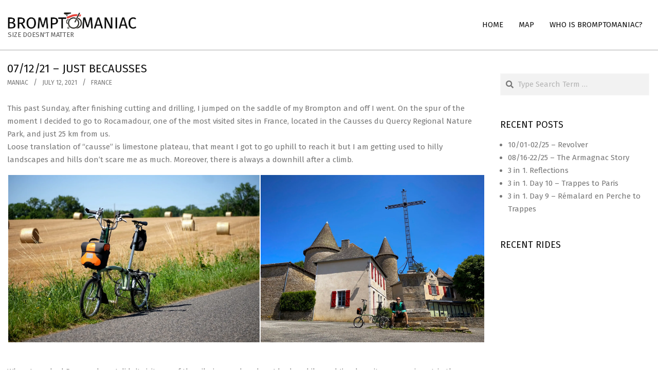

--- FILE ---
content_type: text/html; charset=UTF-8
request_url: https://bromptomaniac.com/07-12-21-just-becausses/
body_size: 20075
content:
<!DOCTYPE html>
<html lang="en-US">

<head>
<meta charset="UTF-8" />
<title>07/12/21 &#8211; Just Becausses &#8211; Bromptomaniac</title>
<meta name='robots' content='max-image-preview:large' />
<meta name="viewport" content="width=device-width, initial-scale=1" />
<meta name="generator" content="Hoot Business 2.12.0" />
<link rel='dns-prefetch' href='//stats.wp.com' />
<link rel='dns-prefetch' href='//fonts.googleapis.com' />
<link rel='dns-prefetch' href='//v0.wordpress.com' />
<link rel='preconnect' href='//c0.wp.com' />
<link rel='preconnect' href='//i0.wp.com' />
<link rel="alternate" type="application/rss+xml" title="Bromptomaniac &raquo; Feed" href="https://bromptomaniac.com/feed/" />
<link rel="alternate" type="application/rss+xml" title="Bromptomaniac &raquo; Comments Feed" href="https://bromptomaniac.com/comments/feed/" />
<link rel="alternate" title="oEmbed (JSON)" type="application/json+oembed" href="https://bromptomaniac.com/wp-json/oembed/1.0/embed?url=https%3A%2F%2Fbromptomaniac.com%2F07-12-21-just-becausses%2F" />
<link rel="alternate" title="oEmbed (XML)" type="text/xml+oembed" href="https://bromptomaniac.com/wp-json/oembed/1.0/embed?url=https%3A%2F%2Fbromptomaniac.com%2F07-12-21-just-becausses%2F&#038;format=xml" />
<link rel="preload" href="https://bromptomaniac.com/wp-content/themes/hoot-business/library/fonticons/webfonts/fa-solid-900.woff2" as="font" crossorigin="anonymous">
<link rel="preload" href="https://bromptomaniac.com/wp-content/themes/hoot-business/library/fonticons/webfonts/fa-regular-400.woff2" as="font" crossorigin="anonymous">
<link rel="preload" href="https://bromptomaniac.com/wp-content/themes/hoot-business/library/fonticons/webfonts/fa-brands-400.woff2" as="font" crossorigin="anonymous">
<style id='wp-img-auto-sizes-contain-inline-css'>
img:is([sizes=auto i],[sizes^="auto," i]){contain-intrinsic-size:3000px 1500px}
/*# sourceURL=wp-img-auto-sizes-contain-inline-css */
</style>

<style id='wp-emoji-styles-inline-css'>

	img.wp-smiley, img.emoji {
		display: inline !important;
		border: none !important;
		box-shadow: none !important;
		height: 1em !important;
		width: 1em !important;
		margin: 0 0.07em !important;
		vertical-align: -0.1em !important;
		background: none !important;
		padding: 0 !important;
	}
/*# sourceURL=wp-emoji-styles-inline-css */
</style>
<link rel='stylesheet' id='wp-block-library-css' href='https://c0.wp.com/c/6.9/wp-includes/css/dist/block-library/style.min.css' media='all' />
<style id='global-styles-inline-css'>
:root{--wp--preset--aspect-ratio--square: 1;--wp--preset--aspect-ratio--4-3: 4/3;--wp--preset--aspect-ratio--3-4: 3/4;--wp--preset--aspect-ratio--3-2: 3/2;--wp--preset--aspect-ratio--2-3: 2/3;--wp--preset--aspect-ratio--16-9: 16/9;--wp--preset--aspect-ratio--9-16: 9/16;--wp--preset--color--black: #000000;--wp--preset--color--cyan-bluish-gray: #abb8c3;--wp--preset--color--white: #ffffff;--wp--preset--color--pale-pink: #f78da7;--wp--preset--color--vivid-red: #cf2e2e;--wp--preset--color--luminous-vivid-orange: #ff6900;--wp--preset--color--luminous-vivid-amber: #fcb900;--wp--preset--color--light-green-cyan: #7bdcb5;--wp--preset--color--vivid-green-cyan: #00d084;--wp--preset--color--pale-cyan-blue: #8ed1fc;--wp--preset--color--vivid-cyan-blue: #0693e3;--wp--preset--color--vivid-purple: #9b51e0;--wp--preset--color--accent: #999999;--wp--preset--color--accent-font: #ffffff;--wp--preset--gradient--vivid-cyan-blue-to-vivid-purple: linear-gradient(135deg,rgb(6,147,227) 0%,rgb(155,81,224) 100%);--wp--preset--gradient--light-green-cyan-to-vivid-green-cyan: linear-gradient(135deg,rgb(122,220,180) 0%,rgb(0,208,130) 100%);--wp--preset--gradient--luminous-vivid-amber-to-luminous-vivid-orange: linear-gradient(135deg,rgb(252,185,0) 0%,rgb(255,105,0) 100%);--wp--preset--gradient--luminous-vivid-orange-to-vivid-red: linear-gradient(135deg,rgb(255,105,0) 0%,rgb(207,46,46) 100%);--wp--preset--gradient--very-light-gray-to-cyan-bluish-gray: linear-gradient(135deg,rgb(238,238,238) 0%,rgb(169,184,195) 100%);--wp--preset--gradient--cool-to-warm-spectrum: linear-gradient(135deg,rgb(74,234,220) 0%,rgb(151,120,209) 20%,rgb(207,42,186) 40%,rgb(238,44,130) 60%,rgb(251,105,98) 80%,rgb(254,248,76) 100%);--wp--preset--gradient--blush-light-purple: linear-gradient(135deg,rgb(255,206,236) 0%,rgb(152,150,240) 100%);--wp--preset--gradient--blush-bordeaux: linear-gradient(135deg,rgb(254,205,165) 0%,rgb(254,45,45) 50%,rgb(107,0,62) 100%);--wp--preset--gradient--luminous-dusk: linear-gradient(135deg,rgb(255,203,112) 0%,rgb(199,81,192) 50%,rgb(65,88,208) 100%);--wp--preset--gradient--pale-ocean: linear-gradient(135deg,rgb(255,245,203) 0%,rgb(182,227,212) 50%,rgb(51,167,181) 100%);--wp--preset--gradient--electric-grass: linear-gradient(135deg,rgb(202,248,128) 0%,rgb(113,206,126) 100%);--wp--preset--gradient--midnight: linear-gradient(135deg,rgb(2,3,129) 0%,rgb(40,116,252) 100%);--wp--preset--font-size--small: 13px;--wp--preset--font-size--medium: 20px;--wp--preset--font-size--large: 36px;--wp--preset--font-size--x-large: 42px;--wp--preset--spacing--20: 0.44rem;--wp--preset--spacing--30: 0.67rem;--wp--preset--spacing--40: 1rem;--wp--preset--spacing--50: 1.5rem;--wp--preset--spacing--60: 2.25rem;--wp--preset--spacing--70: 3.38rem;--wp--preset--spacing--80: 5.06rem;--wp--preset--shadow--natural: 6px 6px 9px rgba(0, 0, 0, 0.2);--wp--preset--shadow--deep: 12px 12px 50px rgba(0, 0, 0, 0.4);--wp--preset--shadow--sharp: 6px 6px 0px rgba(0, 0, 0, 0.2);--wp--preset--shadow--outlined: 6px 6px 0px -3px rgb(255, 255, 255), 6px 6px rgb(0, 0, 0);--wp--preset--shadow--crisp: 6px 6px 0px rgb(0, 0, 0);}:where(.is-layout-flex){gap: 0.5em;}:where(.is-layout-grid){gap: 0.5em;}body .is-layout-flex{display: flex;}.is-layout-flex{flex-wrap: wrap;align-items: center;}.is-layout-flex > :is(*, div){margin: 0;}body .is-layout-grid{display: grid;}.is-layout-grid > :is(*, div){margin: 0;}:where(.wp-block-columns.is-layout-flex){gap: 2em;}:where(.wp-block-columns.is-layout-grid){gap: 2em;}:where(.wp-block-post-template.is-layout-flex){gap: 1.25em;}:where(.wp-block-post-template.is-layout-grid){gap: 1.25em;}.has-black-color{color: var(--wp--preset--color--black) !important;}.has-cyan-bluish-gray-color{color: var(--wp--preset--color--cyan-bluish-gray) !important;}.has-white-color{color: var(--wp--preset--color--white) !important;}.has-pale-pink-color{color: var(--wp--preset--color--pale-pink) !important;}.has-vivid-red-color{color: var(--wp--preset--color--vivid-red) !important;}.has-luminous-vivid-orange-color{color: var(--wp--preset--color--luminous-vivid-orange) !important;}.has-luminous-vivid-amber-color{color: var(--wp--preset--color--luminous-vivid-amber) !important;}.has-light-green-cyan-color{color: var(--wp--preset--color--light-green-cyan) !important;}.has-vivid-green-cyan-color{color: var(--wp--preset--color--vivid-green-cyan) !important;}.has-pale-cyan-blue-color{color: var(--wp--preset--color--pale-cyan-blue) !important;}.has-vivid-cyan-blue-color{color: var(--wp--preset--color--vivid-cyan-blue) !important;}.has-vivid-purple-color{color: var(--wp--preset--color--vivid-purple) !important;}.has-black-background-color{background-color: var(--wp--preset--color--black) !important;}.has-cyan-bluish-gray-background-color{background-color: var(--wp--preset--color--cyan-bluish-gray) !important;}.has-white-background-color{background-color: var(--wp--preset--color--white) !important;}.has-pale-pink-background-color{background-color: var(--wp--preset--color--pale-pink) !important;}.has-vivid-red-background-color{background-color: var(--wp--preset--color--vivid-red) !important;}.has-luminous-vivid-orange-background-color{background-color: var(--wp--preset--color--luminous-vivid-orange) !important;}.has-luminous-vivid-amber-background-color{background-color: var(--wp--preset--color--luminous-vivid-amber) !important;}.has-light-green-cyan-background-color{background-color: var(--wp--preset--color--light-green-cyan) !important;}.has-vivid-green-cyan-background-color{background-color: var(--wp--preset--color--vivid-green-cyan) !important;}.has-pale-cyan-blue-background-color{background-color: var(--wp--preset--color--pale-cyan-blue) !important;}.has-vivid-cyan-blue-background-color{background-color: var(--wp--preset--color--vivid-cyan-blue) !important;}.has-vivid-purple-background-color{background-color: var(--wp--preset--color--vivid-purple) !important;}.has-black-border-color{border-color: var(--wp--preset--color--black) !important;}.has-cyan-bluish-gray-border-color{border-color: var(--wp--preset--color--cyan-bluish-gray) !important;}.has-white-border-color{border-color: var(--wp--preset--color--white) !important;}.has-pale-pink-border-color{border-color: var(--wp--preset--color--pale-pink) !important;}.has-vivid-red-border-color{border-color: var(--wp--preset--color--vivid-red) !important;}.has-luminous-vivid-orange-border-color{border-color: var(--wp--preset--color--luminous-vivid-orange) !important;}.has-luminous-vivid-amber-border-color{border-color: var(--wp--preset--color--luminous-vivid-amber) !important;}.has-light-green-cyan-border-color{border-color: var(--wp--preset--color--light-green-cyan) !important;}.has-vivid-green-cyan-border-color{border-color: var(--wp--preset--color--vivid-green-cyan) !important;}.has-pale-cyan-blue-border-color{border-color: var(--wp--preset--color--pale-cyan-blue) !important;}.has-vivid-cyan-blue-border-color{border-color: var(--wp--preset--color--vivid-cyan-blue) !important;}.has-vivid-purple-border-color{border-color: var(--wp--preset--color--vivid-purple) !important;}.has-vivid-cyan-blue-to-vivid-purple-gradient-background{background: var(--wp--preset--gradient--vivid-cyan-blue-to-vivid-purple) !important;}.has-light-green-cyan-to-vivid-green-cyan-gradient-background{background: var(--wp--preset--gradient--light-green-cyan-to-vivid-green-cyan) !important;}.has-luminous-vivid-amber-to-luminous-vivid-orange-gradient-background{background: var(--wp--preset--gradient--luminous-vivid-amber-to-luminous-vivid-orange) !important;}.has-luminous-vivid-orange-to-vivid-red-gradient-background{background: var(--wp--preset--gradient--luminous-vivid-orange-to-vivid-red) !important;}.has-very-light-gray-to-cyan-bluish-gray-gradient-background{background: var(--wp--preset--gradient--very-light-gray-to-cyan-bluish-gray) !important;}.has-cool-to-warm-spectrum-gradient-background{background: var(--wp--preset--gradient--cool-to-warm-spectrum) !important;}.has-blush-light-purple-gradient-background{background: var(--wp--preset--gradient--blush-light-purple) !important;}.has-blush-bordeaux-gradient-background{background: var(--wp--preset--gradient--blush-bordeaux) !important;}.has-luminous-dusk-gradient-background{background: var(--wp--preset--gradient--luminous-dusk) !important;}.has-pale-ocean-gradient-background{background: var(--wp--preset--gradient--pale-ocean) !important;}.has-electric-grass-gradient-background{background: var(--wp--preset--gradient--electric-grass) !important;}.has-midnight-gradient-background{background: var(--wp--preset--gradient--midnight) !important;}.has-small-font-size{font-size: var(--wp--preset--font-size--small) !important;}.has-medium-font-size{font-size: var(--wp--preset--font-size--medium) !important;}.has-large-font-size{font-size: var(--wp--preset--font-size--large) !important;}.has-x-large-font-size{font-size: var(--wp--preset--font-size--x-large) !important;}
/*# sourceURL=global-styles-inline-css */
</style>

<style id='classic-theme-styles-inline-css'>
/*! This file is auto-generated */
.wp-block-button__link{color:#fff;background-color:#32373c;border-radius:9999px;box-shadow:none;text-decoration:none;padding:calc(.667em + 2px) calc(1.333em + 2px);font-size:1.125em}.wp-block-file__button{background:#32373c;color:#fff;text-decoration:none}
/*# sourceURL=/wp-includes/css/classic-themes.min.css */
</style>
<link rel='stylesheet' id='xs-front-style-css' href='https://bromptomaniac.com/wp-content/plugins/wp-social/assets/css/frontend.css?ver=3.1.6' media='all' />
<link rel='stylesheet' id='xs_login_font_login_css-css' href='https://bromptomaniac.com/wp-content/plugins/wp-social/assets/css/font-icon.css?ver=3.1.6' media='all' />
<link rel='stylesheet' id='hootbiz-googlefont-css' href='https://fonts.googleapis.com/css2?family=Fira%20Sans:ital,wght@0,300;0,400;0,500;0,600;0,700;0,800;1,400;1,700&#038;display=swap' media='all' />
<link rel='stylesheet' id='font-awesome-css' href='https://bromptomaniac.com/wp-content/themes/hoot-business/library/fonticons/font-awesome.css?ver=5.15.4' media='all' />
<link rel='stylesheet' id='hoot-style-css' href='https://bromptomaniac.com/wp-content/themes/hoot-business/style.css?ver=2.12.0' media='all' />
<link rel='stylesheet' id='hoot-wpblocks-css' href='https://bromptomaniac.com/wp-content/themes/hoot-business/include/blocks/wpblocks.css?ver=2.12.0' media='all' />
<style id='hoot-wpblocks-inline-css'>
.hgrid {  max-width: 1380px; }  a {  color: #999999; }  a:hover {  color: #b3b3b3; }  .accent-typo {  background: #999999;  color: #ffffff; }  .invert-typo {  color: #ffffff; }  .enforce-typo {  background: #ffffff; }  body.wordpress input[type="submit"], body.wordpress #submit, body.wordpress .button {  background: #999999;  color: #ffffff; }  body.wordpress input[type="submit"]:hover, body.wordpress #submit:hover, body.wordpress .button:hover, body.wordpress input[type="submit"]:focus, body.wordpress #submit:focus, body.wordpress .button:focus {  background: #b3b3b3;  color: #ffffff; }  h1, h2, h3, h4, h5, h6, .title, .titlefont {  font-family: "Fira Sans", sans-serif;  text-transform: none; }  #main.main,#header-supplementary,.below-header {  background: #ffffff; }  #topbar {  background: #999999;  color: #ffffff; }  #topbar.js-search .searchform.expand .searchtext {  background: #999999; }  #site-logo.logo-border {  border-color: #999999; }  .header-aside-search.js-search .searchform i.fa-search {  color: #999999; }  #site-title {  font-family: "Fira Sans", sans-serif;  text-transform: uppercase; }  .site-logo-with-icon #site-title i {  font-size: 50px; }  .site-logo-mixed-image img {  max-width: 200px; }  .site-title-line em {  color: #999999; }  .site-title-line mark {  background: #999999;  color: #ffffff; }  .site-title-heading-font {  font-family: "Fira Sans", sans-serif; }  .menu-items ul {  background: #ffffff; }  .menu-items > li.current-menu-item:not(.nohighlight), .menu-items > li.current-menu-ancestor, .menu-items > li:hover,.menu-items ul li.current-menu-item:not(.nohighlight), .menu-items ul li.current-menu-ancestor, .menu-items ul li:hover {  background: #ffffff; }  .menu-items > li.current-menu-item:not(.nohighlight) > a, .menu-items > li.current-menu-ancestor > a, .menu-items > li:hover > a,.menu-items ul li.current-menu-item:not(.nohighlight) > a, .menu-items ul li.current-menu-ancestor > a, .menu-items ul li:hover > a {  color: #999999; }  .more-link {  color: #999999; }  .more-link a {  background: #ffffff;  color: #999999; }  .more-link a:hover {  background: #ffffff;  color: #b3b3b3; }  .main-content-grid,.widget,.frontpage-area {  margin-top: 45px; }  .widget,.frontpage-area {  margin-bottom: 45px; }  .frontpage-area.module-bg-highlight, .frontpage-area.module-bg-color, .frontpage-area.module-bg-image {  padding: 45px 0; }  .footer .widget {  margin: 30px 0; }  .js-search .searchform.expand .searchtext {  background: #ffffff; }  #infinite-handle span,.lrm-form a.button, .lrm-form button, .lrm-form button[type=submit], .lrm-form #buddypress input[type=submit], .lrm-form input[type=submit],.widget_newsletterwidget input.tnp-submit[type=submit], .widget_newsletterwidgetminimal input.tnp-submit[type=submit],.wc-block-components-button, .woocommerce #respond input#submit.alt, .woocommerce a.button.alt, .woocommerce button.button.alt, .woocommerce input.button.alt,.widget_breadcrumb_navxt .breadcrumbs > .hoot-bcn-pretext {  background: #999999;  color: #ffffff; }  .woocommerce nav.woocommerce-pagination ul li a:focus, .woocommerce nav.woocommerce-pagination ul li a:hover {  color: #b3b3b3; }  .woocommerce div.product .woocommerce-tabs ul.tabs li:hover,.woocommerce div.product .woocommerce-tabs ul.tabs li.active {  background: #999999; }  .woocommerce div.product .woocommerce-tabs ul.tabs li:hover a, .woocommerce div.product .woocommerce-tabs ul.tabs li:hover a:hover,.woocommerce div.product .woocommerce-tabs ul.tabs li.active a {  color: #ffffff; }  .wc-block-components-button:hover, .woocommerce #respond input#submit.alt:hover, .woocommerce a.button.alt:hover, .woocommerce button.button.alt:hover, .woocommerce input.button.alt:hover {  background: #b3b3b3;  color: #ffffff; }  .widget_newsletterwidget input.tnp-submit[type=submit]:hover, .widget_newsletterwidgetminimal input.tnp-submit[type=submit]:hover {  background: #b3b3b3;  color: #ffffff; }  .widget_breadcrumb_navxt .breadcrumbs > .hoot-bcn-pretext:after {  border-left-color: #999999; }  :root .has-accent-color,.is-style-outline>.wp-block-button__link:not(.has-text-color), .wp-block-button__link.is-style-outline:not(.has-text-color) {  color: #999999; }  :root .has-accent-background-color,.wp-block-button__link,.wp-block-button__link:hover,.wp-block-search__button,.wp-block-search__button:hover, .wp-block-file__button,.wp-block-file__button:hover {  background: #999999; }  :root .has-accent-font-color,.wp-block-button__link,.wp-block-button__link:hover,.wp-block-search__button,.wp-block-search__button:hover, .wp-block-file__button,.wp-block-file__button:hover {  color: #ffffff; }  :root .has-accent-font-background-color {  background: #ffffff; }  @media only screen and (max-width: 969px){ .mobilemenu-fixed .menu-toggle, .mobilemenu-fixed .menu-items {  background: #ffffff; }  .sidebar {  margin-top: 45px; }  .frontpage-widgetarea > div.hgrid > [class*="hgrid-span-"] {  margin-bottom: 45px; }  }
/*# sourceURL=hoot-wpblocks-inline-css */
</style>
<link rel='stylesheet' id='hoot-child-style-css' href='https://bromptomaniac.com/wp-content/themes/hoot-business-child/style.css?ver=1.0.0' media='all' />
<script src="https://c0.wp.com/c/6.9/wp-includes/js/jquery/jquery.min.js" id="jquery-core-js"></script>
<script src="https://c0.wp.com/c/6.9/wp-includes/js/jquery/jquery-migrate.min.js" id="jquery-migrate-js"></script>
<script id="xs_front_main_js-js-extra">
var rest_config = {"rest_url":"https://bromptomaniac.com/wp-json/","nonce":"4258414d6a","insta_enabled":"1"};
//# sourceURL=xs_front_main_js-js-extra
</script>
<script src="https://bromptomaniac.com/wp-content/plugins/wp-social/assets/js/front-main.js?ver=3.1.6" id="xs_front_main_js-js"></script>
<script id="xs_social_custom-js-extra">
var rest_api_conf = {"siteurl":"https://bromptomaniac.com","nonce":"4258414d6a","root":"https://bromptomaniac.com/wp-json/"};
var wsluFrontObj = {"resturl":"https://bromptomaniac.com/wp-json/","rest_nonce":"4258414d6a"};
//# sourceURL=xs_social_custom-js-extra
</script>
<script src="https://bromptomaniac.com/wp-content/plugins/wp-social/assets/js/social-front.js?ver=3.1.6" id="xs_social_custom-js"></script>
<link rel="https://api.w.org/" href="https://bromptomaniac.com/wp-json/" /><link rel="alternate" title="JSON" type="application/json" href="https://bromptomaniac.com/wp-json/wp/v2/posts/4503" /><meta name="generator" content="WordPress 6.9" />
<link rel="canonical" href="https://bromptomaniac.com/07-12-21-just-becausses/" />
<link rel='shortlink' href='https://wp.me/p8BIek-1aD' />
<link rel="EditURI" type="application/rsd+xml" title="RSD" href="http://bromptomaniac.com/xmlrpc_wp.phphttps://bromptomaniac.com/xmlrpc_wp.php?rsd" />
	<style>img#wpstats{display:none}</style>
		
<!-- Jetpack Open Graph Tags -->
<meta property="og:type" content="article" />
<meta property="og:title" content="07/12/21 &#8211; Just Becausses" />
<meta property="og:url" content="https://bromptomaniac.com/07-12-21-just-becausses/" />
<meta property="og:description" content="This past Sunday, after finishing cutting and drilling, I jumped on the saddle of my Brompton and off I went. On the spur of the moment I decided to go to Rocamadour, one of the most visited sites …" />
<meta property="article:published_time" content="2021-07-12T21:01:33+00:00" />
<meta property="article:modified_time" content="2021-07-12T21:07:58+00:00" />
<meta property="og:site_name" content="Bromptomaniac" />
<meta property="og:image" content="https://i0.wp.com/bromptomaniac.com/wp-content/uploads/2021/07/dscf3103-1-scaled.jpg" />
<meta property="og:image:secure_url" content="https://i0.wp.com/bromptomaniac.com/wp-content/uploads/2021/07/dscf3103-1-scaled.jpg" />
<meta property="og:image" content="https://i0.wp.com/bromptomaniac.com/wp-content/uploads/2021/07/img_5123-scaled.jpg" />
<meta property="og:image:secure_url" content="https://i0.wp.com/bromptomaniac.com/wp-content/uploads/2021/07/img_5123-scaled.jpg" />
<meta property="og:image" content="https://i0.wp.com/bromptomaniac.com/wp-content/uploads/2021/07/dscf3108-scaled.jpg" />
<meta property="og:image:secure_url" content="https://i0.wp.com/bromptomaniac.com/wp-content/uploads/2021/07/dscf3108-scaled.jpg" />
<meta property="og:image" content="https://i0.wp.com/bromptomaniac.com/wp-content/uploads/2021/07/img_5141-scaled.jpg" />
<meta property="og:image:secure_url" content="https://i0.wp.com/bromptomaniac.com/wp-content/uploads/2021/07/img_5141-scaled.jpg" />
<meta property="og:image" content="https://i0.wp.com/bromptomaniac.com/wp-content/uploads/2021/07/img_5182-2-scaled.jpg" />
<meta property="og:image:secure_url" content="https://i0.wp.com/bromptomaniac.com/wp-content/uploads/2021/07/img_5182-2-scaled.jpg" />
<meta property="og:image" content="https://i0.wp.com/bromptomaniac.com/wp-content/uploads/2021/07/img_5161-scaled.jpg" />
<meta property="og:image:secure_url" content="https://i0.wp.com/bromptomaniac.com/wp-content/uploads/2021/07/img_5161-scaled.jpg" />
<meta property="og:image" content="https://i0.wp.com/bromptomaniac.com/wp-content/uploads/2021/07/img_5208-1-scaled.jpg" />
<meta property="og:image:secure_url" content="https://i0.wp.com/bromptomaniac.com/wp-content/uploads/2021/07/img_5208-1-scaled.jpg" />
<meta property="og:image:width" content="2560" />
<meta property="og:image:height" content="1707" />
<meta property="og:image:alt" content="" />
<meta property="og:locale" content="en_US" />
<meta name="twitter:text:title" content="07/12/21 &#8211; Just Becausses" />
<meta name="twitter:image" content="https://i0.wp.com/bromptomaniac.com/wp-content/uploads/2021/07/dscf3103-1-scaled.jpg?w=640" />
<meta name="twitter:card" content="summary_large_image" />

<!-- End Jetpack Open Graph Tags -->
<link rel="icon" href="https://i0.wp.com/bromptomaniac.com/wp-content/uploads/2016/05/cropped-Bromptomaniac_Site_Icon.jpg?fit=32%2C32&#038;ssl=1" sizes="32x32" />
<link rel="icon" href="https://i0.wp.com/bromptomaniac.com/wp-content/uploads/2016/05/cropped-Bromptomaniac_Site_Icon.jpg?fit=192%2C192&#038;ssl=1" sizes="192x192" />
<link rel="apple-touch-icon" href="https://i0.wp.com/bromptomaniac.com/wp-content/uploads/2016/05/cropped-Bromptomaniac_Site_Icon.jpg?fit=180%2C180&#038;ssl=1" />
<meta name="msapplication-TileImage" content="https://i0.wp.com/bromptomaniac.com/wp-content/uploads/2016/05/cropped-Bromptomaniac_Site_Icon.jpg?fit=270%2C270&#038;ssl=1" />
<link rel='stylesheet' id='jetpack-swiper-library-css' href='https://c0.wp.com/p/jetpack/15.4/_inc/blocks/swiper.css' media='all' />
<link rel='stylesheet' id='jetpack-carousel-css' href='https://c0.wp.com/p/jetpack/15.4/modules/carousel/jetpack-carousel.css' media='all' />
<link rel='stylesheet' id='tiled-gallery-css' href='https://c0.wp.com/p/jetpack/15.4/modules/tiled-gallery/tiled-gallery/tiled-gallery.css' media='all' />
</head>

<body class="wp-singular post-template-default single single-post postid-4503 single-format-standard wp-custom-logo wp-theme-hoot-business wp-child-theme-hoot-business-child hoot-business wordpress ltr en en-us child-theme logged-out custom-background custom-header singular singular-post singular-post-4503" dir="ltr" itemscope="itemscope" itemtype="https://schema.org/Blog">

	
	<a href="#main" class="screen-reader-text">Skip to content</a>

	
	<div id="page-wrapper" class=" site-stretch page-wrapper sitewrap-narrow-right sidebarsN sidebars1 hoot-cf7-style hoot-mapp-style hoot-jetpack-style">

		
		<header id="header" class="site-header header-layout-primary-menu header-layout-secondary-none tablemenu" role="banner" itemscope="itemscope" itemtype="https://schema.org/WPHeader">

			
			<div id="header-primary" class=" header-part header-primary header-primary-menu">
				<div class="hgrid">
					<div class="table hgrid-span-12">
							<div id="branding" class="site-branding branding table-cell-mid">
		<div id="site-logo" class="site-logo-image">
			<div id="site-logo-image" class="site-logo-image"><div id="site-title" class="site-title" itemprop="headline"><a href="https://bromptomaniac.com/" class="custom-logo-link" rel="home"><img width="1070" height="142" src="https://i0.wp.com/bromptomaniac.com/wp-content/uploads/2023/10/IMG_9128.png?fit=1070%2C142&amp;ssl=1" class="custom-logo" alt="Bromptomaniac" data-attachment-id="5622" data-permalink="https://bromptomaniac.com/img_9128/" data-orig-file="https://i0.wp.com/bromptomaniac.com/wp-content/uploads/2023/10/IMG_9128.png?fit=1070%2C142&amp;ssl=1" data-orig-size="1070,142" data-comments-opened="0" data-image-meta="{&quot;aperture&quot;:&quot;0&quot;,&quot;credit&quot;:&quot;&quot;,&quot;camera&quot;:&quot;&quot;,&quot;caption&quot;:&quot;&quot;,&quot;created_timestamp&quot;:&quot;0&quot;,&quot;copyright&quot;:&quot;&quot;,&quot;focal_length&quot;:&quot;0&quot;,&quot;iso&quot;:&quot;0&quot;,&quot;shutter_speed&quot;:&quot;0&quot;,&quot;title&quot;:&quot;&quot;,&quot;orientation&quot;:&quot;0&quot;}" data-image-title="Bromptomaniac Logo No Tag" data-image-description="" data-image-caption="&lt;p&gt;Bromptomaniac&lt;/p&gt;
" data-medium-file="https://i0.wp.com/bromptomaniac.com/wp-content/uploads/2023/10/IMG_9128.png?fit=300%2C40&amp;ssl=1" data-large-file="https://i0.wp.com/bromptomaniac.com/wp-content/uploads/2023/10/IMG_9128.png?fit=1024%2C136&amp;ssl=1" /></a><div style="height: 1px;width: 1px;margin: -1px;overflow: hidden;position: absolute !important">Bromptomaniac</div></div><div id="site-description" class="site-description" itemprop="description">Size doesn&#039;t matter</div></div>		</div>
	</div><!-- #branding -->
	<div id="header-aside" class=" header-aside table-cell-mid header-aside-menu header-aside-menu-inline">	<div class="screen-reader-text">Primary Navigation Menu</div>
	<nav id="menu-primary" class="menu nav-menu menu-primary mobilemenu-inline mobilesubmenu-click" role="navigation" itemscope="itemscope" itemtype="https://schema.org/SiteNavigationElement">
		<a class="menu-toggle" href="#"><span class="menu-toggle-text">Menu</span><i class="fas fa-bars"></i></a>

		<ul id="menu-primary-items" class="menu-items sf-menu menu"><li id="menu-item-3589" class="menu-item menu-item-type-custom menu-item-object-custom menu-item-home menu-item-3589"><a href="http://bromptomaniac.com"><span class="menu-title">Home</span></a></li>
<li id="menu-item-3590" class="menu-item menu-item-type-post_type menu-item-object-page menu-item-3590"><a href="https://bromptomaniac.com/map/"><span class="menu-title">Map</span></a></li>
<li id="menu-item-3591" class="menu-item menu-item-type-post_type menu-item-object-page menu-item-3591"><a href="https://bromptomaniac.com/bromptomaniac/"><span class="menu-title">Who is Bromptomaniac?</span></a></li>
</ul>
	</nav><!-- #menu-primary -->
	</div>					</div>
				</div>
			</div>

			
		</header><!-- #header -->

		
		<div id="main" class=" main">
			

<div class="hgrid main-content-grid">

	<main id="content" class="content  hgrid-span-9 has-sidebar layout-narrow-right " role="main">
		<div id="content-wrap" class=" content-wrap">

			
				<div id="loop-meta" class=" loop-meta-wrap pageheader-bg-default   loop-meta-withtext">
										<div class="hgrid">

						<div class=" loop-meta hgrid-span-12" itemscope="itemscope" itemtype="https://schema.org/WebPageElement">
							<div class="entry-header">

																<h1 class=" loop-title entry-title" itemprop="headline">07/12/21 &#8211; Just Becausses</h1>

								<div class=" loop-description" itemprop="text"><div class="entry-byline"> <div class="entry-byline-block entry-byline-author"> <span class="entry-byline-label">By:</span> <span class="entry-author" itemprop="author" itemscope="itemscope" itemtype="https://schema.org/Person"><a href="https://bromptomaniac.com/author/zarefa/" title="Posts by maniac" rel="author" class="url fn n" itemprop="url"><span itemprop="name">maniac</span></a></span> </div> <div class="entry-byline-block entry-byline-date"> <span class="entry-byline-label">On:</span> <time class="entry-published updated" datetime="2021-07-12T18:01:33-03:00" itemprop="datePublished" title="Monday, July 12, 2021, 6:01 pm">July 12, 2021</time> </div> <div class="entry-byline-block entry-byline-cats"> <span class="entry-byline-label">In:</span> <a href="https://bromptomaniac.com/category/france/" rel="category tag">France</a> </div><span class="entry-publisher" itemprop="publisher" itemscope="itemscope" itemtype="https://schema.org/Organization"><meta itemprop="name" content="Bromptomaniac"><span itemprop="logo" itemscope itemtype="https://schema.org/ImageObject"><meta itemprop="url" content="https://i0.wp.com/bromptomaniac.com/wp-content/uploads/2023/10/IMG_9128.png?fit=1070%2C142&amp;ssl=1"><meta itemprop="width" content="1070"><meta itemprop="height" content="142"></span></span></div><!-- .entry-byline --></div><!-- .loop-description -->
							</div><!-- .entry-header -->
						</div><!-- .loop-meta -->

					</div>
				</div>

			
	<article id="post-4503" class="entry author-zarefa post-4503 post type-post status-publish format-standard category-france" itemscope="itemscope" itemtype="https://schema.org/BlogPosting" itemprop="blogPost">

		<div class="entry-content" itemprop="articleBody">

			<div class="entry-the-content">
				<p>This past Sunday, after finishing cutting and drilling, I jumped on the saddle of my Brompton and off I went. On the spur of the moment I decided to go to Rocamadour, one of the most visited sites in France, located in the Causses du Quercy Regional Nature Park, and just 25 km from us.<br />
Loose translation of “causse” is limestone plateau, that meant I got to go uphill to reach it but I am getting used to hilly landscapes and hills don’t scare me as much. Moreover, there is always a downhill after a climb.<br />
<div class="tiled-gallery type-rectangular tiled-gallery-unresized" data-original-width="1380" data-carousel-extra='{&quot;blog_id&quot;:1,&quot;permalink&quot;:&quot;https:\/\/bromptomaniac.com\/07-12-21-just-becausses\/&quot;,&quot;likes_blog_id&quot;:127198848}' itemscope itemtype="http://schema.org/ImageGallery" > <div class="gallery-row" style="width: 1380px; height: 488px;" data-original-width="1380" data-original-height="488" > <div class="gallery-group images-1" style="width: 730px; height: 488px;" data-original-width="730" data-original-height="488" > <div class="tiled-gallery-item tiled-gallery-item-large" itemprop="associatedMedia" itemscope itemtype="http://schema.org/ImageObject"> <a href="https://bromptomaniac.com/dscf3103/" border="0" itemprop="url"> <meta itemprop="width" content="726"> <meta itemprop="height" content="484"> <img decoding="async" class="" data-attachment-id="4510" data-orig-file="https://bromptomaniac.com/wp-content/uploads/2021/07/dscf3103-1-scaled.jpg" data-orig-size="2560,1707" data-comments-opened="" data-image-meta="{&quot;aperture&quot;:&quot;3.5&quot;,&quot;credit&quot;:&quot;&quot;,&quot;camera&quot;:&quot;X-T1&quot;,&quot;caption&quot;:&quot;&quot;,&quot;created_timestamp&quot;:&quot;1626015471&quot;,&quot;copyright&quot;:&quot;&quot;,&quot;focal_length&quot;:&quot;57.8&quot;,&quot;iso&quot;:&quot;100&quot;,&quot;shutter_speed&quot;:&quot;0.0010526315789474&quot;,&quot;title&quot;:&quot;&quot;,&quot;orientation&quot;:&quot;1&quot;}" data-image-title="dscf3103" data-image-description="" data-medium-file="https://i0.wp.com/bromptomaniac.com/wp-content/uploads/2021/07/dscf3103-1-scaled.jpg?fit=300%2C200&#038;ssl=1" data-large-file="https://i0.wp.com/bromptomaniac.com/wp-content/uploads/2021/07/dscf3103-1-scaled.jpg?fit=1024%2C683&#038;ssl=1" src="https://i0.wp.com/bromptomaniac.com/wp-content/uploads/2021/07/dscf3103-1-scaled.jpg?w=726&#038;h=484&#038;ssl=1" srcset="https://i0.wp.com/bromptomaniac.com/wp-content/uploads/2021/07/dscf3103-1-scaled.jpg?w=2560&amp;ssl=1 2560w, https://i0.wp.com/bromptomaniac.com/wp-content/uploads/2021/07/dscf3103-1-scaled.jpg?resize=300%2C200&amp;ssl=1 300w, https://i0.wp.com/bromptomaniac.com/wp-content/uploads/2021/07/dscf3103-1-scaled.jpg?resize=1024%2C683&amp;ssl=1 1024w, https://i0.wp.com/bromptomaniac.com/wp-content/uploads/2021/07/dscf3103-1-scaled.jpg?resize=768%2C512&amp;ssl=1 768w, https://i0.wp.com/bromptomaniac.com/wp-content/uploads/2021/07/dscf3103-1-scaled.jpg?resize=1536%2C1024&amp;ssl=1 1536w, https://i0.wp.com/bromptomaniac.com/wp-content/uploads/2021/07/dscf3103-1-scaled.jpg?resize=2048%2C1365&amp;ssl=1 2048w, https://i0.wp.com/bromptomaniac.com/wp-content/uploads/2021/07/dscf3103-1-scaled.jpg?resize=465%2C310&amp;ssl=1 465w, https://i0.wp.com/bromptomaniac.com/wp-content/uploads/2021/07/dscf3103-1-scaled.jpg?resize=695%2C463&amp;ssl=1 695w" width="726" height="484" loading="lazy" data-original-width="726" data-original-height="484" itemprop="http://schema.org/image" title="dscf3103" alt="dscf3103" style="width: 726px; height: 484px;" /> </a> </div> </div> <!-- close group --> <div class="gallery-group images-1" style="width: 650px; height: 488px;" data-original-width="650" data-original-height="488" > <div class="tiled-gallery-item tiled-gallery-item-large" itemprop="associatedMedia" itemscope itemtype="http://schema.org/ImageObject"> <a href="https://bromptomaniac.com/img_5123/" border="0" itemprop="url"> <meta itemprop="width" content="646"> <meta itemprop="height" content="484"> <img decoding="async" class="" data-attachment-id="4509" data-orig-file="https://bromptomaniac.com/wp-content/uploads/2021/07/img_5123-scaled.jpg" data-orig-size="2560,1920" data-comments-opened="" data-image-meta="{&quot;aperture&quot;:&quot;1.8&quot;,&quot;credit&quot;:&quot;&quot;,&quot;camera&quot;:&quot;iPhone 11 Pro&quot;,&quot;caption&quot;:&quot;&quot;,&quot;created_timestamp&quot;:&quot;1626020001&quot;,&quot;copyright&quot;:&quot;&quot;,&quot;focal_length&quot;:&quot;4.25&quot;,&quot;iso&quot;:&quot;32&quot;,&quot;shutter_speed&quot;:&quot;0.0004930966469428&quot;,&quot;title&quot;:&quot;&quot;,&quot;orientation&quot;:&quot;1&quot;}" data-image-title="img_5123" data-image-description="" data-medium-file="https://i0.wp.com/bromptomaniac.com/wp-content/uploads/2021/07/img_5123-scaled.jpg?fit=300%2C225&#038;ssl=1" data-large-file="https://i0.wp.com/bromptomaniac.com/wp-content/uploads/2021/07/img_5123-scaled.jpg?fit=1024%2C768&#038;ssl=1" src="https://i0.wp.com/bromptomaniac.com/wp-content/uploads/2021/07/img_5123-scaled.jpg?w=646&#038;h=484&#038;ssl=1" srcset="https://i0.wp.com/bromptomaniac.com/wp-content/uploads/2021/07/img_5123-scaled.jpg?w=2560&amp;ssl=1 2560w, https://i0.wp.com/bromptomaniac.com/wp-content/uploads/2021/07/img_5123-scaled.jpg?resize=300%2C225&amp;ssl=1 300w, https://i0.wp.com/bromptomaniac.com/wp-content/uploads/2021/07/img_5123-scaled.jpg?resize=1024%2C768&amp;ssl=1 1024w, https://i0.wp.com/bromptomaniac.com/wp-content/uploads/2021/07/img_5123-scaled.jpg?resize=768%2C576&amp;ssl=1 768w, https://i0.wp.com/bromptomaniac.com/wp-content/uploads/2021/07/img_5123-scaled.jpg?resize=1536%2C1152&amp;ssl=1 1536w, https://i0.wp.com/bromptomaniac.com/wp-content/uploads/2021/07/img_5123-scaled.jpg?resize=2048%2C1536&amp;ssl=1 2048w, https://i0.wp.com/bromptomaniac.com/wp-content/uploads/2021/07/img_5123-scaled.jpg?resize=465%2C349&amp;ssl=1 465w, https://i0.wp.com/bromptomaniac.com/wp-content/uploads/2021/07/img_5123-scaled.jpg?resize=667%2C500&amp;ssl=1 667w" width="646" height="484" loading="lazy" data-original-width="646" data-original-height="484" itemprop="http://schema.org/image" title="img_5123" alt="img_5123" style="width: 646px; height: 484px;" /> </a> </div> </div> <!-- close group --> </div> <!-- close row --> </div><br />
When I reached Rocamadour, I didn’t visit any of the pilgrimage churches: I had my bike and I’ve done it on a previous trip there sans velo. But I walked down the main road and got an artisanal ice cream.<br />
<div class="tiled-gallery type-rectangular tiled-gallery-unresized" data-original-width="1380" data-carousel-extra='{&quot;blog_id&quot;:1,&quot;permalink&quot;:&quot;https:\/\/bromptomaniac.com\/07-12-21-just-becausses\/&quot;,&quot;likes_blog_id&quot;:127198848}' itemscope itemtype="http://schema.org/ImageGallery" > <div class="gallery-row" style="width: 1380px; height: 394px;" data-original-width="1380" data-original-height="394" > <div class="gallery-group images-1" style="width: 264px; height: 394px;" data-original-width="264" data-original-height="394" > <div class="tiled-gallery-item tiled-gallery-item-large" itemprop="associatedMedia" itemscope itemtype="http://schema.org/ImageObject"> <a href="https://bromptomaniac.com/dscf3108/" border="0" itemprop="url"> <meta itemprop="width" content="260"> <meta itemprop="height" content="390"> <img decoding="async" class="" data-attachment-id="4507" data-orig-file="https://bromptomaniac.com/wp-content/uploads/2021/07/dscf3108-scaled.jpg" data-orig-size="1707,2560" data-comments-opened="" data-image-meta="{&quot;aperture&quot;:&quot;3.5&quot;,&quot;credit&quot;:&quot;&quot;,&quot;camera&quot;:&quot;X-T1&quot;,&quot;caption&quot;:&quot;&quot;,&quot;created_timestamp&quot;:&quot;1626018926&quot;,&quot;copyright&quot;:&quot;&quot;,&quot;focal_length&quot;:&quot;57.8&quot;,&quot;iso&quot;:&quot;100&quot;,&quot;shutter_speed&quot;:&quot;0.0010526315789474&quot;,&quot;title&quot;:&quot;&quot;,&quot;orientation&quot;:&quot;1&quot;}" data-image-title="dscf3108" data-image-description="" data-medium-file="https://i0.wp.com/bromptomaniac.com/wp-content/uploads/2021/07/dscf3108-scaled.jpg?fit=200%2C300&#038;ssl=1" data-large-file="https://i0.wp.com/bromptomaniac.com/wp-content/uploads/2021/07/dscf3108-scaled.jpg?fit=683%2C1024&#038;ssl=1" src="https://i0.wp.com/bromptomaniac.com/wp-content/uploads/2021/07/dscf3108-scaled.jpg?w=260&#038;h=390&#038;ssl=1" srcset="https://i0.wp.com/bromptomaniac.com/wp-content/uploads/2021/07/dscf3108-scaled.jpg?w=1707&amp;ssl=1 1707w, https://i0.wp.com/bromptomaniac.com/wp-content/uploads/2021/07/dscf3108-scaled.jpg?resize=200%2C300&amp;ssl=1 200w, https://i0.wp.com/bromptomaniac.com/wp-content/uploads/2021/07/dscf3108-scaled.jpg?resize=683%2C1024&amp;ssl=1 683w, https://i0.wp.com/bromptomaniac.com/wp-content/uploads/2021/07/dscf3108-scaled.jpg?resize=768%2C1152&amp;ssl=1 768w, https://i0.wp.com/bromptomaniac.com/wp-content/uploads/2021/07/dscf3108-scaled.jpg?resize=1024%2C1536&amp;ssl=1 1024w, https://i0.wp.com/bromptomaniac.com/wp-content/uploads/2021/07/dscf3108-scaled.jpg?resize=1365%2C2048&amp;ssl=1 1365w, https://i0.wp.com/bromptomaniac.com/wp-content/uploads/2021/07/dscf3108-scaled.jpg?resize=367%2C550&amp;ssl=1 367w, https://i0.wp.com/bromptomaniac.com/wp-content/uploads/2021/07/dscf3108-scaled.jpg?resize=333%2C500&amp;ssl=1 333w" width="260" height="390" loading="lazy" data-original-width="260" data-original-height="390" itemprop="http://schema.org/image" title="dscf3108" alt="dscf3108" style="width: 260px; height: 390px;" /> </a> </div> </div> <!-- close group --> <div class="gallery-group images-1" style="width: 296px; height: 394px;" data-original-width="296" data-original-height="394" > <div class="tiled-gallery-item tiled-gallery-item-large" itemprop="associatedMedia" itemscope itemtype="http://schema.org/ImageObject"> <a href="https://bromptomaniac.com/img_5141/" border="0" itemprop="url"> <meta itemprop="width" content="292"> <meta itemprop="height" content="390"> <img decoding="async" class="" data-attachment-id="4511" data-orig-file="https://bromptomaniac.com/wp-content/uploads/2021/07/img_5141-scaled.jpg" data-orig-size="1920,2560" data-comments-opened="" data-image-meta="{&quot;aperture&quot;:&quot;1.8&quot;,&quot;credit&quot;:&quot;&quot;,&quot;camera&quot;:&quot;iPhone 11 Pro&quot;,&quot;caption&quot;:&quot;&quot;,&quot;created_timestamp&quot;:&quot;1626023357&quot;,&quot;copyright&quot;:&quot;&quot;,&quot;focal_length&quot;:&quot;4.25&quot;,&quot;iso&quot;:&quot;32&quot;,&quot;shutter_speed&quot;:&quot;0.00086430423509075&quot;,&quot;title&quot;:&quot;&quot;,&quot;orientation&quot;:&quot;1&quot;}" data-image-title="img_5141" data-image-description="" data-medium-file="https://i0.wp.com/bromptomaniac.com/wp-content/uploads/2021/07/img_5141-scaled.jpg?fit=225%2C300&#038;ssl=1" data-large-file="https://i0.wp.com/bromptomaniac.com/wp-content/uploads/2021/07/img_5141-scaled.jpg?fit=768%2C1024&#038;ssl=1" src="https://i0.wp.com/bromptomaniac.com/wp-content/uploads/2021/07/img_5141-scaled.jpg?w=292&#038;h=390&#038;ssl=1" srcset="https://i0.wp.com/bromptomaniac.com/wp-content/uploads/2021/07/img_5141-scaled.jpg?w=1920&amp;ssl=1 1920w, https://i0.wp.com/bromptomaniac.com/wp-content/uploads/2021/07/img_5141-scaled.jpg?resize=225%2C300&amp;ssl=1 225w, https://i0.wp.com/bromptomaniac.com/wp-content/uploads/2021/07/img_5141-scaled.jpg?resize=768%2C1024&amp;ssl=1 768w, https://i0.wp.com/bromptomaniac.com/wp-content/uploads/2021/07/img_5141-scaled.jpg?resize=1152%2C1536&amp;ssl=1 1152w, https://i0.wp.com/bromptomaniac.com/wp-content/uploads/2021/07/img_5141-scaled.jpg?resize=1536%2C2048&amp;ssl=1 1536w, https://i0.wp.com/bromptomaniac.com/wp-content/uploads/2021/07/img_5141-scaled.jpg?resize=413%2C550&amp;ssl=1 413w, https://i0.wp.com/bromptomaniac.com/wp-content/uploads/2021/07/img_5141-scaled.jpg?resize=375%2C500&amp;ssl=1 375w" width="292" height="390" loading="lazy" data-original-width="292" data-original-height="390" itemprop="http://schema.org/image" title="img_5141" alt="img_5141" style="width: 292px; height: 390px;" /> </a> </div> </div> <!-- close group --> <div class="gallery-group images-1" style="width: 524px; height: 394px;" data-original-width="524" data-original-height="394" > <div class="tiled-gallery-item tiled-gallery-item-large" itemprop="associatedMedia" itemscope itemtype="http://schema.org/ImageObject"> <a href="https://bromptomaniac.com/img_5182-2/" border="0" itemprop="url"> <meta itemprop="width" content="520"> <meta itemprop="height" content="390"> <img decoding="async" class="" data-attachment-id="4512" data-orig-file="https://bromptomaniac.com/wp-content/uploads/2021/07/img_5182-2-scaled.jpg" data-orig-size="2560,1920" data-comments-opened="" data-image-meta="{&quot;aperture&quot;:&quot;1.8&quot;,&quot;credit&quot;:&quot;&quot;,&quot;camera&quot;:&quot;iPhone 11 Pro&quot;,&quot;caption&quot;:&quot;&quot;,&quot;created_timestamp&quot;:&quot;1626024807&quot;,&quot;copyright&quot;:&quot;&quot;,&quot;focal_length&quot;:&quot;4.25&quot;,&quot;iso&quot;:&quot;32&quot;,&quot;shutter_speed&quot;:&quot;0.0034722222222222&quot;,&quot;title&quot;:&quot;&quot;,&quot;orientation&quot;:&quot;1&quot;}" data-image-title="img_5182" data-image-description="" data-medium-file="https://i0.wp.com/bromptomaniac.com/wp-content/uploads/2021/07/img_5182-2-scaled.jpg?fit=300%2C225&#038;ssl=1" data-large-file="https://i0.wp.com/bromptomaniac.com/wp-content/uploads/2021/07/img_5182-2-scaled.jpg?fit=1024%2C768&#038;ssl=1" src="https://i0.wp.com/bromptomaniac.com/wp-content/uploads/2021/07/img_5182-2-scaled.jpg?w=520&#038;h=390&#038;ssl=1" srcset="https://i0.wp.com/bromptomaniac.com/wp-content/uploads/2021/07/img_5182-2-scaled.jpg?w=2560&amp;ssl=1 2560w, https://i0.wp.com/bromptomaniac.com/wp-content/uploads/2021/07/img_5182-2-scaled.jpg?resize=300%2C225&amp;ssl=1 300w, https://i0.wp.com/bromptomaniac.com/wp-content/uploads/2021/07/img_5182-2-scaled.jpg?resize=1024%2C768&amp;ssl=1 1024w, https://i0.wp.com/bromptomaniac.com/wp-content/uploads/2021/07/img_5182-2-scaled.jpg?resize=768%2C576&amp;ssl=1 768w, https://i0.wp.com/bromptomaniac.com/wp-content/uploads/2021/07/img_5182-2-scaled.jpg?resize=1536%2C1152&amp;ssl=1 1536w, https://i0.wp.com/bromptomaniac.com/wp-content/uploads/2021/07/img_5182-2-scaled.jpg?resize=2048%2C1536&amp;ssl=1 2048w, https://i0.wp.com/bromptomaniac.com/wp-content/uploads/2021/07/img_5182-2-scaled.jpg?resize=465%2C349&amp;ssl=1 465w, https://i0.wp.com/bromptomaniac.com/wp-content/uploads/2021/07/img_5182-2-scaled.jpg?resize=667%2C500&amp;ssl=1 667w" width="520" height="390" loading="lazy" data-original-width="520" data-original-height="390" itemprop="http://schema.org/image" title="img_5182" alt="img_5182" style="width: 520px; height: 390px;" /> </a> </div> </div> <!-- close group --> <div class="gallery-group images-1" style="width: 296px; height: 394px;" data-original-width="296" data-original-height="394" > <div class="tiled-gallery-item tiled-gallery-item-large" itemprop="associatedMedia" itemscope itemtype="http://schema.org/ImageObject"> <a href="https://bromptomaniac.com/img_5161/" border="0" itemprop="url"> <meta itemprop="width" content="292"> <meta itemprop="height" content="390"> <img decoding="async" class="" data-attachment-id="4508" data-orig-file="https://bromptomaniac.com/wp-content/uploads/2021/07/img_5161-scaled.jpg" data-orig-size="1920,2560" data-comments-opened="" data-image-meta="{&quot;aperture&quot;:&quot;2.4&quot;,&quot;credit&quot;:&quot;&quot;,&quot;camera&quot;:&quot;iPhone 11 Pro&quot;,&quot;caption&quot;:&quot;&quot;,&quot;created_timestamp&quot;:&quot;1626024189&quot;,&quot;copyright&quot;:&quot;&quot;,&quot;focal_length&quot;:&quot;1.54&quot;,&quot;iso&quot;:&quot;25&quot;,&quot;shutter_speed&quot;:&quot;0.0081967213114754&quot;,&quot;title&quot;:&quot;&quot;,&quot;orientation&quot;:&quot;1&quot;}" data-image-title="img_5161" data-image-description="" data-medium-file="https://i0.wp.com/bromptomaniac.com/wp-content/uploads/2021/07/img_5161-scaled.jpg?fit=225%2C300&#038;ssl=1" data-large-file="https://i0.wp.com/bromptomaniac.com/wp-content/uploads/2021/07/img_5161-scaled.jpg?fit=768%2C1024&#038;ssl=1" src="https://i0.wp.com/bromptomaniac.com/wp-content/uploads/2021/07/img_5161-scaled.jpg?w=292&#038;h=390&#038;ssl=1" srcset="https://i0.wp.com/bromptomaniac.com/wp-content/uploads/2021/07/img_5161-scaled.jpg?w=1920&amp;ssl=1 1920w, https://i0.wp.com/bromptomaniac.com/wp-content/uploads/2021/07/img_5161-scaled.jpg?resize=225%2C300&amp;ssl=1 225w, https://i0.wp.com/bromptomaniac.com/wp-content/uploads/2021/07/img_5161-scaled.jpg?resize=768%2C1024&amp;ssl=1 768w, https://i0.wp.com/bromptomaniac.com/wp-content/uploads/2021/07/img_5161-scaled.jpg?resize=1152%2C1536&amp;ssl=1 1152w, https://i0.wp.com/bromptomaniac.com/wp-content/uploads/2021/07/img_5161-scaled.jpg?resize=1536%2C2048&amp;ssl=1 1536w, https://i0.wp.com/bromptomaniac.com/wp-content/uploads/2021/07/img_5161-scaled.jpg?resize=413%2C550&amp;ssl=1 413w, https://i0.wp.com/bromptomaniac.com/wp-content/uploads/2021/07/img_5161-scaled.jpg?resize=375%2C500&amp;ssl=1 375w" width="292" height="390" loading="lazy" data-original-width="292" data-original-height="390" itemprop="http://schema.org/image" title="img_5161" alt="img_5161" style="width: 292px; height: 390px;" /> </a> </div> </div> <!-- close group --> </div> <!-- close row --> </div><br />
On the way back I swung by small lavender fields; they are not as impressive as Provence’s though.<br />
<div class="tiled-gallery type-rectangular tiled-gallery-unresized" data-original-width="1380" data-carousel-extra='{&quot;blog_id&quot;:1,&quot;permalink&quot;:&quot;https:\/\/bromptomaniac.com\/07-12-21-just-becausses\/&quot;,&quot;likes_blog_id&quot;:127198848}' itemscope itemtype="http://schema.org/ImageGallery" > <div class="gallery-row" style="width: 1380px; height: 922px;" data-original-width="1380" data-original-height="922" > <div class="gallery-group images-1" style="width: 1380px; height: 922px;" data-original-width="1380" data-original-height="922" > <div class="tiled-gallery-item tiled-gallery-item-large" itemprop="associatedMedia" itemscope itemtype="http://schema.org/ImageObject"> <a href="https://bromptomaniac.com/img_5208-2/" border="0" itemprop="url"> <meta itemprop="width" content="1376"> <meta itemprop="height" content="918"> <img decoding="async" class="" data-attachment-id="4504" data-orig-file="https://bromptomaniac.com/wp-content/uploads/2021/07/img_5208-1-scaled.jpg" data-orig-size="2560,1707" data-comments-opened="" data-image-meta="{&quot;aperture&quot;:&quot;2&quot;,&quot;credit&quot;:&quot;&quot;,&quot;camera&quot;:&quot;iPhone 11 Pro&quot;,&quot;caption&quot;:&quot;&quot;,&quot;created_timestamp&quot;:&quot;1626026449&quot;,&quot;copyright&quot;:&quot;&quot;,&quot;focal_length&quot;:&quot;6&quot;,&quot;iso&quot;:&quot;20&quot;,&quot;shutter_speed&quot;:&quot;0.00093896713615023&quot;,&quot;title&quot;:&quot;&quot;,&quot;orientation&quot;:&quot;1&quot;}" data-image-title="img_5208" data-image-description="" data-medium-file="https://i0.wp.com/bromptomaniac.com/wp-content/uploads/2021/07/img_5208-1-scaled.jpg?fit=300%2C200&#038;ssl=1" data-large-file="https://i0.wp.com/bromptomaniac.com/wp-content/uploads/2021/07/img_5208-1-scaled.jpg?fit=1024%2C683&#038;ssl=1" src="https://i0.wp.com/bromptomaniac.com/wp-content/uploads/2021/07/img_5208-1-scaled.jpg?w=1376&#038;h=918&#038;ssl=1" srcset="https://i0.wp.com/bromptomaniac.com/wp-content/uploads/2021/07/img_5208-1-scaled.jpg?w=2560&amp;ssl=1 2560w, https://i0.wp.com/bromptomaniac.com/wp-content/uploads/2021/07/img_5208-1-scaled.jpg?resize=300%2C200&amp;ssl=1 300w, https://i0.wp.com/bromptomaniac.com/wp-content/uploads/2021/07/img_5208-1-scaled.jpg?resize=1024%2C683&amp;ssl=1 1024w, https://i0.wp.com/bromptomaniac.com/wp-content/uploads/2021/07/img_5208-1-scaled.jpg?resize=768%2C512&amp;ssl=1 768w, https://i0.wp.com/bromptomaniac.com/wp-content/uploads/2021/07/img_5208-1-scaled.jpg?resize=1536%2C1024&amp;ssl=1 1536w, https://i0.wp.com/bromptomaniac.com/wp-content/uploads/2021/07/img_5208-1-scaled.jpg?resize=2048%2C1365&amp;ssl=1 2048w, https://i0.wp.com/bromptomaniac.com/wp-content/uploads/2021/07/img_5208-1-scaled.jpg?resize=465%2C310&amp;ssl=1 465w, https://i0.wp.com/bromptomaniac.com/wp-content/uploads/2021/07/img_5208-1-scaled.jpg?resize=695%2C463&amp;ssl=1 695w" width="1376" height="918" loading="lazy" data-original-width="1376" data-original-height="918" itemprop="http://schema.org/image" title="img_5208" alt="img_5208" style="width: 1376px; height: 918px;" /> </a> </div> </div> <!-- close group --> </div> <!-- close row --> </div><br />
This was the longest of my infrequent rides here, a “whooping” 57 km.</p>
<p>This week in numbers:</p>
<p>95 km — distance cycled<br />
2 — rides, as many as in the previous four weeks<br />
1996 — year Rocamadour goat-milk cheese was awarded AOC status</p>
			</div>
					</div><!-- .entry-content -->

		<div class="screen-reader-text" itemprop="datePublished" itemtype="https://schema.org/Date">2021-07-12</div>

		
	</article><!-- .entry -->

<div id="loop-nav-wrap" class="loop-nav"><div class="prev">Previous: <a href="https://bromptomaniac.com/07-06-21-hill-billie/" rel="prev">07/06/21 &#8211; Hill-Billie</a></div><div class="next">Next: <a href="https://bromptomaniac.com/07-18-21-whole-lotta-lot/" rel="next">07/18/21 &#8211; Whole Lotta Lot</a></div></div><!-- .loop-nav -->
		</div><!-- #content-wrap -->
	</main><!-- #content -->

	
	<aside id="sidebar-primary" class="sidebar sidebar-primary hgrid-span-3 layout-narrow-right " role="complementary" itemscope="itemscope" itemtype="https://schema.org/WPSideBar">
		<div class=" sidebar-wrap">

			<section id="google_translate_widget-2" class="widget widget_google_translate_widget"><div id="google_translate_element"></div></section><section id="search-2" class="widget widget_search"><div class="searchbody"><form method="get" class="searchform" action="https://bromptomaniac.com/" ><label class="screen-reader-text">Search</label><i class="fas fa-search"></i><input type="text" class="searchtext" name="s" placeholder="Type Search Term &hellip;" value="" /><input type="submit" class="submit" name="submit" value="Search" /><span class="js-search-placeholder"></span></form></div><!-- /searchbody --></section>
		<section id="recent-posts-2" class="widget widget_recent_entries">
		<h3 class="widget-title"><span>Recent Posts</span></h3>
		<ul>
											<li>
					<a href="https://bromptomaniac.com/10-01-02-25-revolver/">10/01-02/25 &#8211; Revolver</a>
									</li>
											<li>
					<a href="https://bromptomaniac.com/08-16-22-25-the-armagnac-story/">08/16-22/25 &#8211; The Armagnac Story</a>
									</li>
											<li>
					<a href="https://bromptomaniac.com/3-in-1-reflections/">3 in 1. Reflections</a>
									</li>
											<li>
					<a href="https://bromptomaniac.com/3-in-1-day-10-trappes-to-paris/">3 in 1. Day 10 &#8211; Trappes to Paris</a>
									</li>
											<li>
					<a href="https://bromptomaniac.com/3-in-1-day-9-remalard-en-perche-to-trappes/">3 in 1. Day 9 &#8211; Rémalard en Perche to Trappes</a>
									</li>
					</ul>

		</section><section id="custom_html-2" class="widget_text widget widget_custom_html"><h3 class="widget-title"><span>Recent Rides</span></h3><div class="textwidget custom-html-widget"><iframe height='455' width='100%' frameborder='0' allowtransparency='true' scrolling='no' src='https://www.strava.com/athletes/5551544/latest-rides/ae3efad45d8860b5acfc70ca1da884239fd530a8'></iframe></div></section><section id="wpcd_category_dropdown_widget-3" class="widget wcpd_category_dropdown_widget"><div class="wpcd_dropdown_categories"<p><select  name='wpcd_parent' id='wpcd_parent' class='697c55c41ea90'>
	<option value=''>Countries</option>
	<option class="level-0" value="4">Albania&nbsp;&nbsp;(4)</option>
	<option class="level-0" value="3">Andorra&nbsp;&nbsp;(1)</option>
	<option class="level-0" value="5">Argentina&nbsp;&nbsp;(41)</option>
	<option class="level-0" value="46">Australia&nbsp;&nbsp;(8)</option>
	<option class="level-0" value="54">Belgium&nbsp;&nbsp;(6)</option>
	<option class="level-0" value="41">Belize&nbsp;&nbsp;(2)</option>
	<option class="level-0" value="1">Bicycle Diaries&nbsp;&nbsp;(9)</option>
	<option class="level-0" value="24">Bolivia&nbsp;&nbsp;(1)</option>
	<option class="level-0" value="6">Bosnia and Herzegovina&nbsp;&nbsp;(1)</option>
	<option class="level-0" value="44">Brazil&nbsp;&nbsp;(1)</option>
	<option class="level-0" value="18">Canada&nbsp;&nbsp;(12)</option>
	<option class="level-0" value="26">Chile&nbsp;&nbsp;(3)</option>
	<option class="level-0" value="27">Colombia&nbsp;&nbsp;(2)</option>
	<option class="level-0" value="36">Costa Rica&nbsp;&nbsp;(2)</option>
	<option class="level-0" value="7">Croatia&nbsp;&nbsp;(6)</option>
	<option class="level-0" value="11">Cyprus&nbsp;&nbsp;(3)</option>
	<option class="level-0" value="32">Ecuador&nbsp;&nbsp;(1)</option>
	<option class="level-0" value="52">Egypt&nbsp;&nbsp;(1)</option>
	<option class="level-0" value="40">El Salvador&nbsp;&nbsp;(1)</option>
	<option class="level-0" value="8">France&nbsp;&nbsp;(72)</option>
	<option class="level-0" value="34">French Guiana&nbsp;&nbsp;(1)</option>
	<option class="level-0" value="38">Guatemala&nbsp;&nbsp;(1)</option>
	<option class="level-0" value="28">Guyana&nbsp;&nbsp;(1)</option>
	<option class="level-0" value="39">Honduras&nbsp;&nbsp;(1)</option>
	<option class="level-0" value="16">Iceland&nbsp;&nbsp;(4)</option>
	<option class="level-0" value="9">Italy&nbsp;&nbsp;(10)</option>
	<option class="level-0" value="10">Kosovo&nbsp;&nbsp;(1)</option>
	<option class="level-0" value="13">Liechtenstein&nbsp;&nbsp;(0)</option>
	<option class="level-0" value="14">Malta&nbsp;&nbsp;(2)</option>
	<option class="level-0" value="33">Mexico&nbsp;&nbsp;(9)</option>
	<option class="level-0" value="12">Montenegro&nbsp;&nbsp;(1)</option>
	<option class="level-0" value="53">Netherlands&nbsp;&nbsp;(6)</option>
	<option class="level-0" value="47">New Zealand&nbsp;&nbsp;(38)</option>
	<option class="level-0" value="37">Nicaragua&nbsp;&nbsp;(1)</option>
	<option class="level-0" value="43">Oman&nbsp;&nbsp;(1)</option>
	<option class="level-0" value="35">Panama&nbsp;&nbsp;(3)</option>
	<option class="level-0" value="45">Paraguay&nbsp;&nbsp;(1)</option>
	<option class="level-0" value="25">Peru&nbsp;&nbsp;(3)</option>
	<option class="level-0" value="50">Qatar&nbsp;&nbsp;(1)</option>
	<option class="level-0" value="20">Russia&nbsp;&nbsp;(7)</option>
	<option class="level-0" value="51">Saudi Arabia&nbsp;&nbsp;(19)</option>
	<option class="level-0" value="19">Spain&nbsp;&nbsp;(30)</option>
	<option class="level-0" value="30">Suriname&nbsp;&nbsp;(1)</option>
	<option class="level-0" value="15">Switzerland&nbsp;&nbsp;(10)</option>
	<option class="level-0" value="42">UAE&nbsp;&nbsp;(2)</option>
	<option class="level-0" value="49">UK&nbsp;&nbsp;(1)</option>
	<option class="level-0" value="17">Uruguay&nbsp;&nbsp;(1)</option>
	<option class="level-0" value="21">USA&nbsp;&nbsp;(36)</option>
</select>
</p><div id="child_cat_default_text">Select a Child Category</div><div id="taxonomy">category</div><div id="random_id">697c55c41ea90</div><div id="hide_empty">0</div><div id="show_count">1</div><div id="exclude"></div><div id="include"></div><div id="wpcd_child_cat_loader">Loading....</div><div id="child_cat_dropdown" class="697c55c41ea90"></div></div></section><h3 class="widget-title"><span>Follow Me</span></h3>
    <div class="xs_social_counter_widget ">
        <ul class="xs_counter_url wslu-style-2 wslu-counter-line-shaped wslu-counter-fill-colored wslu-counter-space wslu-none wslu-theme-font-yes">

			                    <li class="xs-counter-li facebook">
                        <a href="http://www.facebook.com/1779551135623054" target="_blank">
                            <div class="xs-social-icon">
                                <span class="met-social met-social-facebook"></span>
                            </div>

							                                <div class="xs-social-follower">
									2.8K                                </div>

                                <div class="xs-social-follower-text">
									Followers                                </div>

								
                            <div class="wslu-hover-content">
                                <div class="xs-social-followers">
									2.8K                                </div>
                                <div class="xs-social-follower-text">
									Followers                                </div>
                            </div>

                        </a>
                    </li>
					
        </ul>
    </div>


		</div><!-- .sidebar-wrap -->
	</aside><!-- #sidebar-primary -->

	

</div><!-- .main-content-grid -->

		</div><!-- #main -->

		
		
			<div id="post-footer" class=" post-footer hgrid-stretch linkstyle">
		<div class="hgrid">
			<div class="hgrid-span-12">
				<p class="credit small">
					&copy;2026 BROMPTOMANIAC				</p><!-- .credit -->
			</div>
		</div>
	</div>

	</div><!-- #page-wrapper -->

	<script type="speculationrules">
{"prefetch":[{"source":"document","where":{"and":[{"href_matches":"/*"},{"not":{"href_matches":["/wp-*.php","/wp-admin/*","/wp-content/uploads/*","/wp-content/*","/wp-content/plugins/*","/wp-content/themes/hoot-business-child/*","/wp-content/themes/hoot-business/*","/*\\?(.+)"]}},{"not":{"selector_matches":"a[rel~=\"nofollow\"]"}},{"not":{"selector_matches":".no-prefetch, .no-prefetch a"}}]},"eagerness":"conservative"}]}
</script>
		<div id="jp-carousel-loading-overlay">
			<div id="jp-carousel-loading-wrapper">
				<span id="jp-carousel-library-loading">&nbsp;</span>
			</div>
		</div>
		<div class="jp-carousel-overlay" style="display: none;">

		<div class="jp-carousel-container">
			<!-- The Carousel Swiper -->
			<div
				class="jp-carousel-wrap swiper jp-carousel-swiper-container jp-carousel-transitions"
				itemscope
				itemtype="https://schema.org/ImageGallery">
				<div class="jp-carousel swiper-wrapper"></div>
				<div class="jp-swiper-button-prev swiper-button-prev">
					<svg width="25" height="24" viewBox="0 0 25 24" fill="none" xmlns="http://www.w3.org/2000/svg">
						<mask id="maskPrev" mask-type="alpha" maskUnits="userSpaceOnUse" x="8" y="6" width="9" height="12">
							<path d="M16.2072 16.59L11.6496 12L16.2072 7.41L14.8041 6L8.8335 12L14.8041 18L16.2072 16.59Z" fill="white"/>
						</mask>
						<g mask="url(#maskPrev)">
							<rect x="0.579102" width="23.8823" height="24" fill="#FFFFFF"/>
						</g>
					</svg>
				</div>
				<div class="jp-swiper-button-next swiper-button-next">
					<svg width="25" height="24" viewBox="0 0 25 24" fill="none" xmlns="http://www.w3.org/2000/svg">
						<mask id="maskNext" mask-type="alpha" maskUnits="userSpaceOnUse" x="8" y="6" width="8" height="12">
							<path d="M8.59814 16.59L13.1557 12L8.59814 7.41L10.0012 6L15.9718 12L10.0012 18L8.59814 16.59Z" fill="white"/>
						</mask>
						<g mask="url(#maskNext)">
							<rect x="0.34375" width="23.8822" height="24" fill="#FFFFFF"/>
						</g>
					</svg>
				</div>
			</div>
			<!-- The main close buton -->
			<div class="jp-carousel-close-hint">
				<svg width="25" height="24" viewBox="0 0 25 24" fill="none" xmlns="http://www.w3.org/2000/svg">
					<mask id="maskClose" mask-type="alpha" maskUnits="userSpaceOnUse" x="5" y="5" width="15" height="14">
						<path d="M19.3166 6.41L17.9135 5L12.3509 10.59L6.78834 5L5.38525 6.41L10.9478 12L5.38525 17.59L6.78834 19L12.3509 13.41L17.9135 19L19.3166 17.59L13.754 12L19.3166 6.41Z" fill="white"/>
					</mask>
					<g mask="url(#maskClose)">
						<rect x="0.409668" width="23.8823" height="24" fill="#FFFFFF"/>
					</g>
				</svg>
			</div>
			<!-- Image info, comments and meta -->
			<div class="jp-carousel-info">
				<div class="jp-carousel-info-footer">
					<div class="jp-carousel-pagination-container">
						<div class="jp-swiper-pagination swiper-pagination"></div>
						<div class="jp-carousel-pagination"></div>
					</div>
					<div class="jp-carousel-photo-title-container">
						<h2 class="jp-carousel-photo-caption"></h2>
					</div>
					<div class="jp-carousel-photo-icons-container">
						<a href="#" class="jp-carousel-icon-btn jp-carousel-icon-info" aria-label="Toggle photo metadata visibility">
							<span class="jp-carousel-icon">
								<svg width="25" height="24" viewBox="0 0 25 24" fill="none" xmlns="http://www.w3.org/2000/svg">
									<mask id="maskInfo" mask-type="alpha" maskUnits="userSpaceOnUse" x="2" y="2" width="21" height="20">
										<path fill-rule="evenodd" clip-rule="evenodd" d="M12.7537 2C7.26076 2 2.80273 6.48 2.80273 12C2.80273 17.52 7.26076 22 12.7537 22C18.2466 22 22.7046 17.52 22.7046 12C22.7046 6.48 18.2466 2 12.7537 2ZM11.7586 7V9H13.7488V7H11.7586ZM11.7586 11V17H13.7488V11H11.7586ZM4.79292 12C4.79292 16.41 8.36531 20 12.7537 20C17.142 20 20.7144 16.41 20.7144 12C20.7144 7.59 17.142 4 12.7537 4C8.36531 4 4.79292 7.59 4.79292 12Z" fill="white"/>
									</mask>
									<g mask="url(#maskInfo)">
										<rect x="0.8125" width="23.8823" height="24" fill="#FFFFFF"/>
									</g>
								</svg>
							</span>
						</a>
												<a href="#" class="jp-carousel-icon-btn jp-carousel-icon-comments" aria-label="Toggle photo comments visibility">
							<span class="jp-carousel-icon">
								<svg width="25" height="24" viewBox="0 0 25 24" fill="none" xmlns="http://www.w3.org/2000/svg">
									<mask id="maskComments" mask-type="alpha" maskUnits="userSpaceOnUse" x="2" y="2" width="21" height="20">
										<path fill-rule="evenodd" clip-rule="evenodd" d="M4.3271 2H20.2486C21.3432 2 22.2388 2.9 22.2388 4V16C22.2388 17.1 21.3432 18 20.2486 18H6.31729L2.33691 22V4C2.33691 2.9 3.2325 2 4.3271 2ZM6.31729 16H20.2486V4H4.3271V18L6.31729 16Z" fill="white"/>
									</mask>
									<g mask="url(#maskComments)">
										<rect x="0.34668" width="23.8823" height="24" fill="#FFFFFF"/>
									</g>
								</svg>

								<span class="jp-carousel-has-comments-indicator" aria-label="This image has comments."></span>
							</span>
						</a>
											</div>
				</div>
				<div class="jp-carousel-info-extra">
					<div class="jp-carousel-info-content-wrapper">
						<div class="jp-carousel-photo-title-container">
							<h2 class="jp-carousel-photo-title"></h2>
						</div>
						<div class="jp-carousel-comments-wrapper">
															<div id="jp-carousel-comments-loading">
									<span>Loading Comments...</span>
								</div>
								<div class="jp-carousel-comments"></div>
								<div id="jp-carousel-comment-form-container">
									<span id="jp-carousel-comment-form-spinner">&nbsp;</span>
									<div id="jp-carousel-comment-post-results"></div>
																														<form id="jp-carousel-comment-form">
												<label for="jp-carousel-comment-form-comment-field" class="screen-reader-text">Write a Comment...</label>
												<textarea
													name="comment"
													class="jp-carousel-comment-form-field jp-carousel-comment-form-textarea"
													id="jp-carousel-comment-form-comment-field"
													placeholder="Write a Comment..."
												></textarea>
												<div id="jp-carousel-comment-form-submit-and-info-wrapper">
													<div id="jp-carousel-comment-form-commenting-as">
																													<fieldset>
																<label for="jp-carousel-comment-form-email-field">Email (Required)</label>
																<input type="text" name="email" class="jp-carousel-comment-form-field jp-carousel-comment-form-text-field" id="jp-carousel-comment-form-email-field" />
															</fieldset>
															<fieldset>
																<label for="jp-carousel-comment-form-author-field">Name (Required)</label>
																<input type="text" name="author" class="jp-carousel-comment-form-field jp-carousel-comment-form-text-field" id="jp-carousel-comment-form-author-field" />
															</fieldset>
															<fieldset>
																<label for="jp-carousel-comment-form-url-field">Website</label>
																<input type="text" name="url" class="jp-carousel-comment-form-field jp-carousel-comment-form-text-field" id="jp-carousel-comment-form-url-field" />
															</fieldset>
																											</div>
													<input
														type="submit"
														name="submit"
														class="jp-carousel-comment-form-button"
														id="jp-carousel-comment-form-button-submit"
														value="Post Comment" />
												</div>
											</form>
																											</div>
													</div>
						<div class="jp-carousel-image-meta">
							<div class="jp-carousel-title-and-caption">
								<div class="jp-carousel-photo-info">
									<h3 class="jp-carousel-caption" itemprop="caption description"></h3>
								</div>

								<div class="jp-carousel-photo-description"></div>
							</div>
							<ul class="jp-carousel-image-exif" style="display: none;"></ul>
							<a class="jp-carousel-image-download" href="#" target="_blank" style="display: none;">
								<svg width="25" height="24" viewBox="0 0 25 24" fill="none" xmlns="http://www.w3.org/2000/svg">
									<mask id="mask0" mask-type="alpha" maskUnits="userSpaceOnUse" x="3" y="3" width="19" height="18">
										<path fill-rule="evenodd" clip-rule="evenodd" d="M5.84615 5V19H19.7775V12H21.7677V19C21.7677 20.1 20.8721 21 19.7775 21H5.84615C4.74159 21 3.85596 20.1 3.85596 19V5C3.85596 3.9 4.74159 3 5.84615 3H12.8118V5H5.84615ZM14.802 5V3H21.7677V10H19.7775V6.41L9.99569 16.24L8.59261 14.83L18.3744 5H14.802Z" fill="white"/>
									</mask>
									<g mask="url(#mask0)">
										<rect x="0.870605" width="23.8823" height="24" fill="#FFFFFF"/>
									</g>
								</svg>
								<span class="jp-carousel-download-text"></span>
							</a>
							<div class="jp-carousel-image-map" style="display: none;"></div>
						</div>
					</div>
				</div>
			</div>
		</div>

		</div>
		<script id="hoverIntent-js-extra">
var hootData = {"stickySidebar":"disable"};
//# sourceURL=hoverIntent-js-extra
</script>
<script src="https://c0.wp.com/c/6.9/wp-includes/js/hoverIntent.min.js" id="hoverIntent-js"></script>
<script src="https://bromptomaniac.com/wp-content/themes/hoot-business/js/jquery.superfish.js?ver=1.7.5" id="jquery-superfish-js"></script>
<script src="https://bromptomaniac.com/wp-content/themes/hoot-business/js/jquery.fitvids.js?ver=1.1" id="jquery-fitvids-js"></script>
<script src="https://bromptomaniac.com/wp-content/themes/hoot-business/js/jquery.parallax.js?ver=1.4.2" id="jquery-parallax-js"></script>
<script src="https://bromptomaniac.com/wp-content/themes/hoot-business/js/hoot.theme.js?ver=2.12.0" id="hoot-theme-js"></script>
<script id="jetpack-stats-js-before">
_stq = window._stq || [];
_stq.push([ "view", {"v":"ext","blog":"127198848","post":"4503","tz":"-3","srv":"bromptomaniac.com","j":"1:15.4"} ]);
_stq.push([ "clickTrackerInit", "127198848", "4503" ]);
//# sourceURL=jetpack-stats-js-before
</script>
<script src="https://stats.wp.com/e-202605.js" id="jetpack-stats-js" defer data-wp-strategy="defer"></script>
<script id="jetpack-carousel-js-extra">
var jetpackSwiperLibraryPath = {"url":"https://bromptomaniac.com/wp-content/plugins/jetpack/_inc/blocks/swiper.js"};
var jetpackCarouselStrings = {"widths":[370,700,1000,1200,1400,2000],"is_logged_in":"","lang":"en","ajaxurl":"https://bromptomaniac.com/wp-admin/admin-ajax.php","nonce":"285f0f02ad","display_exif":"0","display_comments":"1","single_image_gallery":"1","single_image_gallery_media_file":"","background_color":"black","comment":"Comment","post_comment":"Post Comment","write_comment":"Write a Comment...","loading_comments":"Loading Comments...","image_label":"Open image in full-screen.","download_original":"View full size \u003Cspan class=\"photo-size\"\u003E{0}\u003Cspan class=\"photo-size-times\"\u003E\u00d7\u003C/span\u003E{1}\u003C/span\u003E","no_comment_text":"Please be sure to submit some text with your comment.","no_comment_email":"Please provide an email address to comment.","no_comment_author":"Please provide your name to comment.","comment_post_error":"Sorry, but there was an error posting your comment. Please try again later.","comment_approved":"Your comment was approved.","comment_unapproved":"Your comment is in moderation.","camera":"Camera","aperture":"Aperture","shutter_speed":"Shutter Speed","focal_length":"Focal Length","copyright":"Copyright","comment_registration":"0","require_name_email":"1","login_url":"https://bromptomaniac.com/bromptologin/?redirect_to=https%3A%2F%2Fbromptomaniac.com%2F07-12-21-just-becausses%2F","blog_id":"1","meta_data":["camera","aperture","shutter_speed","focal_length","copyright"]};
//# sourceURL=jetpack-carousel-js-extra
</script>
<script src="https://c0.wp.com/p/jetpack/15.4/_inc/build/carousel/jetpack-carousel.min.js" id="jetpack-carousel-js"></script>
<script src="https://c0.wp.com/p/jetpack/15.4/_inc/build/tiled-gallery/tiled-gallery/tiled-gallery.min.js" id="tiled-gallery-js" defer data-wp-strategy="defer"></script>
<script id="google-translate-init-js-extra">
var _wp_google_translate_widget = {"lang":"en_US","layout":"0"};
//# sourceURL=google-translate-init-js-extra
</script>
<script src="https://c0.wp.com/p/jetpack/15.4/_inc/build/widgets/google-translate/google-translate.min.js" id="google-translate-init-js"></script>
<script src="//translate.google.com/translate_a/element.js?cb=googleTranslateElementInit&amp;ver=15.4" id="google-translate-js"></script>
<script id="wpcd-scripts-js-extra">
var wpcdajax = {"ajaxurl":"https://bromptomaniac.com/wp-admin/admin-ajax.php"};
//# sourceURL=wpcd-scripts-js-extra
</script>
<script src="https://bromptomaniac.com/wp-content/plugins/wp-category-dropdown/js/scripts.js" id="wpcd-scripts-js"></script>
<script id="wp-emoji-settings" type="application/json">
{"baseUrl":"https://s.w.org/images/core/emoji/17.0.2/72x72/","ext":".png","svgUrl":"https://s.w.org/images/core/emoji/17.0.2/svg/","svgExt":".svg","source":{"concatemoji":"https://bromptomaniac.com/wp-includes/js/wp-emoji-release.min.js?ver=6.9"}}
</script>
<script type="module">
/*! This file is auto-generated */
const a=JSON.parse(document.getElementById("wp-emoji-settings").textContent),o=(window._wpemojiSettings=a,"wpEmojiSettingsSupports"),s=["flag","emoji"];function i(e){try{var t={supportTests:e,timestamp:(new Date).valueOf()};sessionStorage.setItem(o,JSON.stringify(t))}catch(e){}}function c(e,t,n){e.clearRect(0,0,e.canvas.width,e.canvas.height),e.fillText(t,0,0);t=new Uint32Array(e.getImageData(0,0,e.canvas.width,e.canvas.height).data);e.clearRect(0,0,e.canvas.width,e.canvas.height),e.fillText(n,0,0);const a=new Uint32Array(e.getImageData(0,0,e.canvas.width,e.canvas.height).data);return t.every((e,t)=>e===a[t])}function p(e,t){e.clearRect(0,0,e.canvas.width,e.canvas.height),e.fillText(t,0,0);var n=e.getImageData(16,16,1,1);for(let e=0;e<n.data.length;e++)if(0!==n.data[e])return!1;return!0}function u(e,t,n,a){switch(t){case"flag":return n(e,"\ud83c\udff3\ufe0f\u200d\u26a7\ufe0f","\ud83c\udff3\ufe0f\u200b\u26a7\ufe0f")?!1:!n(e,"\ud83c\udde8\ud83c\uddf6","\ud83c\udde8\u200b\ud83c\uddf6")&&!n(e,"\ud83c\udff4\udb40\udc67\udb40\udc62\udb40\udc65\udb40\udc6e\udb40\udc67\udb40\udc7f","\ud83c\udff4\u200b\udb40\udc67\u200b\udb40\udc62\u200b\udb40\udc65\u200b\udb40\udc6e\u200b\udb40\udc67\u200b\udb40\udc7f");case"emoji":return!a(e,"\ud83e\u1fac8")}return!1}function f(e,t,n,a){let r;const o=(r="undefined"!=typeof WorkerGlobalScope&&self instanceof WorkerGlobalScope?new OffscreenCanvas(300,150):document.createElement("canvas")).getContext("2d",{willReadFrequently:!0}),s=(o.textBaseline="top",o.font="600 32px Arial",{});return e.forEach(e=>{s[e]=t(o,e,n,a)}),s}function r(e){var t=document.createElement("script");t.src=e,t.defer=!0,document.head.appendChild(t)}a.supports={everything:!0,everythingExceptFlag:!0},new Promise(t=>{let n=function(){try{var e=JSON.parse(sessionStorage.getItem(o));if("object"==typeof e&&"number"==typeof e.timestamp&&(new Date).valueOf()<e.timestamp+604800&&"object"==typeof e.supportTests)return e.supportTests}catch(e){}return null}();if(!n){if("undefined"!=typeof Worker&&"undefined"!=typeof OffscreenCanvas&&"undefined"!=typeof URL&&URL.createObjectURL&&"undefined"!=typeof Blob)try{var e="postMessage("+f.toString()+"("+[JSON.stringify(s),u.toString(),c.toString(),p.toString()].join(",")+"));",a=new Blob([e],{type:"text/javascript"});const r=new Worker(URL.createObjectURL(a),{name:"wpTestEmojiSupports"});return void(r.onmessage=e=>{i(n=e.data),r.terminate(),t(n)})}catch(e){}i(n=f(s,u,c,p))}t(n)}).then(e=>{for(const n in e)a.supports[n]=e[n],a.supports.everything=a.supports.everything&&a.supports[n],"flag"!==n&&(a.supports.everythingExceptFlag=a.supports.everythingExceptFlag&&a.supports[n]);var t;a.supports.everythingExceptFlag=a.supports.everythingExceptFlag&&!a.supports.flag,a.supports.everything||((t=a.source||{}).concatemoji?r(t.concatemoji):t.wpemoji&&t.twemoji&&(r(t.twemoji),r(t.wpemoji)))});
//# sourceURL=https://bromptomaniac.com/wp-includes/js/wp-emoji-loader.min.js
</script>

</body>
</html>

<!-- Page supported by LiteSpeed Cache 7.7 on 2026-01-30 03:55:00 -->

--- FILE ---
content_type: text/css
request_url: https://bromptomaniac.com/wp-content/themes/hoot-business/style.css?ver=2.12.0
body_size: 16871
content:
/*
Theme Name: Hoot Business
Version: 2.12.0
Text Domain: hoot-business
Author: wpHoot
Author URI: https://wphoot.com/
Theme URI: https://wphoot.com/themes/hoot-business/
Requires at least: 5.4
Tested up to: 6.8
Requires PHP: 7.4
Description: Fast loading and clean design for local business, church, education, marketing, web agency, online, affiliate, content and product sites. Translation and multi-lingual ( multiple languages ) ready! It has multiple powerful widgets to display content in various forms. SEO optimized and works with Yoast SEO plugin, Contect Form 7, Jetpack, Google Maps mappress, Page Builder and various other plugins. Theme support is available at https://wphoot.com/support/ You can also check out the theme instructions at https://wphoot.com/support/hoot-business/ and demo at https://demo.wphoot.com/hoot-business/ for a closer look.
Tags: one-column, two-columns, three-columns, left-sidebar, right-sidebar, block-styles, custom-background, custom-colors, custom-header, custom-menu, custom-logo, featured-images, footer-widgets, full-width-template, microformats, sticky-post, theme-options, threaded-comments, translation-ready, wide-blocks, e-commerce, education, news
License: GNU General Public License 3.0
License URI: https://www.gnu.org/licenses/gpl-3.0.en.html

All files, unless otherwise stated, are released under the GNU General Public
License version 3.0 (https://www.gnu.org/licenses/gpl-3.0.en.html)
This theme, like WordPress, is licensed under the GPL.
*/
/**
 * -----------------------------------------------------------------------------------------------
 * PLEASE DO NOT MODIFY THIS FILE DIRECTLY UNLESS YOU KNOW WHAT YOU ARE DOING
 * 
 ** 'Additional Custom CSS' / 'Custom CSS' section in Customize Screen
 *  - This is the preferred location for small css snippets
 *  - These CSS rules are given highest priority
 *  - Your customizations remains unaffected by Theme updates (IMPORTANT!)
 *
 ** the Child Theme's stylesheet (@see http://codex.wordpress.org/Child_Themes)
 *  - This is the preferred method for heavy css modifications
 *  - It keeps all your custom changes in one place
 *  - Your customizations remains unaffected by Theme updates (IMPORTANT!)
 * -----------------------------------------------------------------------------------------------
 */
/**
 **********************************************************
 Table Of Contents
 * Reset and Normalize
 * Hoot Grid
 * Utility Classes
 * Base Typography and HTML
 * Images, WP Gallery and Objects
 * Layout
 * Header (Topbar, Header, Main Nav Menu)
 * Main #Content
 * Main #Content Singular
 * Main #Content Archives/Blog
 * Page Templates
 * Sidebars and Widgets
 * Light Slider
 * Footer
 **********************************************************
 */
/**
 * Reset and Normalize
 * Support IE8+, Safari 6+, latest Chrome,Firefox,Opera
 * normalize.css v3.0.2 | MIT License | git.io/normalize
 * ========================================================
 */
html {
  font-family: sans-serif;
  -ms-text-size-adjust: 100%;
  -webkit-text-size-adjust: 100%;
}
body {
  margin: 0;
}
article,
aside,
details,
figcaption,
figure,
footer,
header,
hgroup,
main,
menu,
nav,
section,
summary {
  display: block;
}
audio,
canvas,
progress,
video {
  display: inline-block;
  vertical-align: baseline;
}
audio:not([controls]) {
  display: none;
  height: 0;
}
[hidden],
template {
  display: none;
}
a {
  background-color: transparent;
}
/*a, a:active, a:hover, a:visited { outline: 0; }*/
/*a:focus { outline: thin dotted; }*/
abbr[title] {
  border-bottom: 1px dotted;
}
b,
strong {
  font-weight: bold;
}
dfn {
  font-style: italic;
}
h1 {
  font-size: 2em;
  margin: 0.67em 0;
}
mark {
  background: #ff0;
  color: #000;
  padding: 0 2px;
  margin: 0 2px;
}
small {
  font-size: 80%;
}
sub,
sup {
  font-size: 75%;
  line-height: 0;
  position: relative;
  vertical-align: baseline;
}
sup {
  top: -0.5em;
}
sub {
  bottom: -0.25em;
}
img {
  border: 0;
}
svg:not(:root) {
  overflow: hidden;
}
figure {
  margin: 1em 40px;
}
hr {
  -moz-box-sizing: content-box;
  box-sizing: content-box;
  height: 0;
}
pre {
  overflow: auto;
}
code,
kbd,
pre,
samp {
  font-family: monospace, monospace;
  font-size: 1em;
}
button,
input,
optgroup,
select,
textarea {
  color: inherit;
  font: inherit;
  margin: 0;
}
button {
  overflow: visible;
}
button,
select {
  text-transform: none;
}
button,
html input[type="button"],
input[type="reset"],
input[type="submit"] {
  -webkit-appearance: button;
  cursor: pointer;
}
button[disabled],
html input[disabled] {
  cursor: default;
}
button::-moz-focus-inner,
input::-moz-focus-inner {
  border: 0;
  padding: 0;
}
input {
  line-height: normal;
}
input[type="checkbox"],
input[type="radio"] {
  box-sizing: border-box;
  padding: 0;
}
input[type="number"]::-webkit-inner-spin-button,
input[type="number"]::-webkit-outer-spin-button {
  height: auto;
}
input[type="search"] {
  -webkit-appearance: textfield;
  -moz-box-sizing: content-box;
  -webkit-box-sizing: content-box;
  box-sizing: content-box;
}
input[type="search"]::-webkit-search-cancel-button,
input[type="search"]::-webkit-search-decoration {
  -webkit-appearance: none;
}
fieldset {
  border: 1px solid #c0c0c0;
  margin: 0 2px;
  padding: 0.35em 0.625em 0.75em;
}
legend {
  border: 0;
  padding: 0;
}
textarea {
  overflow: auto;
}
optgroup {
  font-weight: bold;
}
table {
  border-collapse: collapse;
  border-spacing: 0;
}
td,
th {
  padding: 0;
}
/**
 * Hoot Grid
 * grid sets the width, row clears the floats for containing spans
 * spans are the building blocks for content structure
 * ========================================================
 */
.hgrid {
  width: 100%;
  max-width: 1380px;
  display: block;
  margin-left: auto;
  margin-right: auto;
}
.hgrid-stretch {
  width: 100%;
}
.hgrid:after,
.hgrid-stretch:after {
  content: "";
  display: table;
  clear: both;
}
.hgrid:after,
.hgrid-stretch:after {
  content: "";
  display: table;
  clear: both;
}
[class*="hgrid-span-"],
[class*="hcolumn-"] {
  padding: 0 15px;
  -webkit-box-sizing: border-box;
  -moz-box-sizing: border-box;
  box-sizing: border-box;
  float: left;
  position: relative;
}
[class*="hgrid-span-"].full-width,
[class*="hcolumn-"].full-width {
  padding: 0;
}
.flush-columns {
  margin: 0 -15px;
}
[class*="hcolumn-"] {
  padding: 0 15px;
}
/************* Span Widths*************/
.hgrid-span-1 {
  width: 8.33333333%;
}
.hgrid-span-2 {
  width: 16.66666667%;
}
.hgrid-span-3 {
  width: 25%;
}
.hgrid-span-4 {
  width: 33.33333333%;
}
.hgrid-span-5 {
  width: 41.66666667%;
}
.hgrid-span-6 {
  width: 50%;
}
.hgrid-span-7 {
  width: 58.33333333%;
}
.hgrid-span-8 {
  width: 66.66666667%;
}
.hgrid-span-9 {
  width: 75%;
}
.hgrid-span-10 {
  width: 83.33333333%;
}
.hgrid-span-11 {
  width: 91.66666667%;
}
.hgrid-span-12 {
  width: 100%;
}
/************* Column Widths *************/
.hcolumn-1-1,
.hcolumn-2-2,
.hcolumn-3-3,
.hcolumn-4-4,
.hcolumn-5-5 {
  width: 100%;
}
.hcolumn-1-2 {
  width: 50%;
}
.hcolumn-1-3 {
  width: 33.33333333%;
}
.hcolumn-2-3 {
  width: 66.66666667%;
}
.hcolumn-1-4 {
  width: 25%;
}
.hcolumn-2-4 {
  width: 50%;
}
.hcolumn-3-4 {
  width: 75%;
}
.hcolumn-1-5 {
  width: 20%;
}
.hcolumn-2-5 {
  width: 40%;
}
.hcolumn-3-5 {
  width: 60%;
}
.hcolumn-4-5 {
  width: 80%;
}
/************* Responsive Grid *************/
@media only screen and (max-width: 1200px) {
  [class*="hgrid-span-"],
  [class*="hcolumn-"] {
    padding: 0 10px;
  }
  .flush-columns {
    margin: 0;
  }
  .adaptive .hcolumn-1-5 {
    width: 40%;
  }
  .adaptive .hcolumn-1-4 {
    width: 50%;
  }
  .adaptive .hgrid-span-1 {
    width: 16.66666667%;
  }
  .adaptive .hgrid-span-2 {
    width: 33.33333333%;
  }
  .adaptive .hgrid-span-6 {
    width: 50%;
  }
}
@media only screen and (max-width: 969px) {
  [class*="hgrid-span-"],
  .adaptive [class*="hgrid-span-"],
  [class*="hcolumn-"],
  .adaptive [class*="hcolumn-"] {
    width: 100%;
  }
}
@media only screen and (min-width: 970px) {
  .hcol-first {
    padding-left: 0;
  }
  .hcol-last {
    padding-right: 0;
  }
}
/**
 * Utility Classes
 * ========================================================
 */
/************* Misc *************/
#page-wrapper .flush {
  margin: 0;
  padding: 0;
}
/************* Displays *************/
.hide {
  display: none;
}
.forcehide {
  display: none !important;
}
.border-box {
  display: block;
  -webkit-box-sizing: border-box;
  -moz-box-sizing: border-box;
  box-sizing: border-box;
}
/************* Image replacement *************/
.hide-text {
  font: 0/0 a !important;
  color: transparent !important;
  text-shadow: none !important;
  background-color: transparent !important;
  border: 0 !important;
  width: 0;
  height: 0;
  overflow: hidden;
}
/************* Table *************/
.table {
  display: table;
  width: 100%;
  margin: 0;
}
.table.table-fixed {
  table-layout: fixed;
}
.table-cell {
  display: table-cell;
}
.table-cell-mid {
  display: table-cell;
  vertical-align: middle;
}
@media only screen and (max-width: 969px) {
  .table,
  .table-cell,
  .table-cell-mid {
    display: block;
  }
}
/************* Floats *************/
.fleft,
.float-left {
  float: left;
}
.fright,
.float-right {
  float: right;
}
.fclear:after,
.float-clear:after,
.clear:after,
.clearfix:after {
  content: "";
  display: table;
  clear: both;
}
/************* Accessibility: Assistive Text *************/
/* for screen readers and text browsers */
.screen-reader-text {
  border: 0;
  clip: rect(1px, 1px, 1px, 1px);
  clip-path: inset(50%);
  height: 1px;
  margin: -1px;
  overflow: hidden;
  padding: 0;
  position: absolute !important;
  width: 1px;
  word-wrap: normal !important;
  /* Many screen reader and browser combinations announce broken words as they would appear visually. */
}
.screen-reader-text:active,
.screen-reader-text:focus {
  background-color: #f1f1f1;
  border-radius: 3px;
  box-shadow: 0 0 2px 2px rgba(0, 0, 0, 0.6);
  clip: auto !important;
  clip-path: none;
  color: #21759b;
  display: block;
  font-size: 14px;
  font-size: 0.875rem;
  font-weight: bold;
  height: auto;
  left: 5px;
  line-height: normal;
  padding: 15px 23px 14px;
  text-decoration: none;
  top: 5px;
  width: auto;
  z-index: 100000;
  /* Above WP toolbar. */
}
/* Do not show the outline on the skip link target. */
#main[tabindex="-1"]:focus {
  outline: 0;
}
/**
 * Base Typography and HTML
 * ========================================================
 */
html.translated-rtl * {
  text-align: right;
}
/************* Default Typography *************/
body {
  text-align: left;
  font-size: 15px;
  line-height: 1.66666667em;
  font-family: "Fira Sans", "Helvetica Neue", Helvetica, Arial, sans-serif;
  font-weight: normal;
  color: #777;
  -webkit-font-smoothing: antialiased;
  /* for better webkit rendering */
  -webkit-text-size-adjust: 100%;
  /* size in percentage at which to display text in Safari on iPhone */
}
/************* Headings *************/
h1,
h2,
h3,
h4,
h5,
h6,
.title {
  line-height: 1.33333333em;
  font-family: "Fira Sans", "Helvetica Neue", Helvetica, Arial, sans-serif;
  font-weight: 400;
  color: #111;
  margin: 25px 0 15px;
  text-rendering: optimizelegibility;
  -ms-word-wrap: break-word;
  word-wrap: break-word;
}
h1 {
  font-size: 2em;
}
h2 {
  font-size: 1.8em;
}
h3 {
  font-size: 1.6em;
}
h4 {
  font-size: 1.46666667em;
}
h5 {
  font-size: 1.33333333em;
}
h6 {
  font-size: 1.2em;
}
.title {
  font-size: 1.6em;
}
.title h1,
.title h2,
.title h3,
.title h4,
.title h5,
.title h6 {
  font-size: inherit;
}
.titlefont {
  font-family: "Fira Sans", "Helvetica Neue", Helvetica, Arial, sans-serif;
  font-weight: 400;
}
/************* Basic HTML Tags *************/
p {
  margin: 0.66666667em 0 1em;
}
hr {
  border-style: solid;
  border-width: 1px 0 0;
  clear: both;
  margin: 1.66666667em 0 1em;
  height: 0;
  color: #ddd;
}
em,
var {
  font-style: italic;
}
strong,
b {
  font-weight: bold;
}
big,
.big-font {
  font-size: 1.33333333em;
  line-height: 1.3em;
}
.huge-font {
  font-size: 2.33333333em;
  line-height: 1em;
}
.medium-font {
  font-size: 0.86666667em;
  line-height: 1.384615em;
}
small,
cite,
.small,
.small-font {
  font-size: 0.8em;
  line-height: 1.333333em;
}
cite {
  font-style: italic;
}
q {
  font-style: italic;
}
q:before {
  content: open-quote;
}
q::after {
  content: close-quote;
}
address {
  display: block;
  margin: 1em 0;
  font-style: normal;
  border: 1px dotted;
  padding: 1px 5px;
}
abbr[title],
acronym[title] {
  cursor: help;
  border-bottom: 1px dotted;
}
abbr.initialism {
  font-size: 90%;
  text-transform: uppercase;
}
a[href^=tel] {
  color: inherit;
  text-decoration: none;
}
/************* Blockquote *************/
blockquote {
  border-left: 5px solid;
  padding: 0 0 0 1em;
  margin: 1em 0;
  display: block;
  font-style: italic;
  color: #aaa;
  font-size: 1.2em;
  clear: both;
  text-align: justify;
}
blockquote p {
  margin: 0;
}
blockquote small,
blockquote cite {
  display: block;
  line-height: 1.66666667em;
  text-align: right;
  margin-top: 3px;
}
blockquote small:before {
  content: '\2014 \00A0';
}
blockquote cite:before {
  content: "\2014 \0020";
  padding: 0px 3px;
}
blockquote.pull-left {
  text-align: left;
  float: left;
}
blockquote.pull-right {
  border-right: 5px solid;
  border-left: 0;
  padding: 0 1em 0 0;
  margin: 1em 0;
  text-align: right;
  float: right;
}
/*** Blockquotes Responsive ***/
@media only screen and (max-width: 969px) {
  blockquote.pull-left,
  blockquote.pull-right {
    float: none;
  }
}
/************* Dropcaps *************/
.has-drop-cap:not(:focus)::first-letter {
  font-size: 3.4em;
  line-height: 1em;
  font-weight: inherit;
  margin: 0.01em 0.1em 0 0;
}
/************* Links *************/
a {
  color: #316dcd;
  text-decoration: none;
}
a,
a i {
  -webkit-transition: color 0.3s ease-in, background-color 0.3s linear, border-color 0.3s linear;
  -moz-transition: color 0.3s ease-in, background-color 0.3s linear, border-color 0.3s linear;
  -o-transition: color 0.3s ease-in, background-color 0.3s linear, border-color 0.3s linear;
  transition: color 0.3s ease-in, background-color 0.3s linear, border-color 0.3s linear;
}
a.linkstyle,
.linkstyle a {
  text-decoration: underline;
}
h1 a.linkstyle,
.linkstyle h1 a,
h2 a.linkstyle,
.linkstyle h2 a,
h3 a.linkstyle,
.linkstyle h3 a,
h4 a.linkstyle,
.linkstyle h4 a,
h5 a.linkstyle,
.linkstyle h5 a,
h6 a.linkstyle,
.linkstyle h6 a,
.title a.linkstyle,
.linkstyle .title a,
.titlefont a.linkstyle,
.linkstyle .titlefont a {
  text-decoration: none;
}
/************* Typo Schemes *************/
.accent-typo {
  background: #316dcd;
  color: #ffffff;
}
.invert-typo {
  background: #777;
  color: #fff;
}
.enforce-typo {
  background: #fff;
  color: #777;
}
.page-wrapper .accent-typo a:not(input):not(.button),
.page-wrapper .invert-typo a:not(input):not(.button),
.page-wrapper .enforce-typo a:not(input):not(.button),
.page-wrapper .accent-typo a:hover:not(input):not(.button),
.page-wrapper .invert-typo a:hover:not(input):not(.button),
.page-wrapper .enforce-typo a:hover:not(input):not(.button),
.page-wrapper .accent-typo h1,
.page-wrapper .invert-typo h1,
.page-wrapper .enforce-typo h1,
.page-wrapper .accent-typo h2,
.page-wrapper .invert-typo h2,
.page-wrapper .enforce-typo h2,
.page-wrapper .accent-typo h3,
.page-wrapper .invert-typo h3,
.page-wrapper .enforce-typo h3,
.page-wrapper .accent-typo h4,
.page-wrapper .invert-typo h4,
.page-wrapper .enforce-typo h4,
.page-wrapper .accent-typo h5,
.page-wrapper .invert-typo h5,
.page-wrapper .enforce-typo h5,
.page-wrapper .accent-typo h6,
.page-wrapper .invert-typo h6,
.page-wrapper .enforce-typo h6,
.page-wrapper .accent-typo .title,
.page-wrapper .invert-typo .title,
.page-wrapper .enforce-typo .title {
  color: inherit;
}
.enforce-body-font {
  font-family: "Fira Sans", "Helvetica Neue", Helvetica, Arial, sans-serif;
}
.highlight-typo {
  background: #f5f5f5;
}
/************* Code, Pre, Keyboard, Teletype *************/
code,
pre,
kbd,
tt {
  font-family: Monaco, Menlo, Consolas, "Courier New", monospace;
}
pre {
  overflow-x: auto;
}
code,
kbd,
tt {
  padding: 2px 5px;
  margin: 0 5px;
  border: dashed 1px;
}
pre {
  display: block;
  padding: 5px 10px;
  margin: 1em 0;
  word-break: break-all;
  word-wrap: break-word;
  white-space: pre;
  white-space: pre-wrap;
  color: #d14;
  background-color: #f7f7f9;
  border: 1px solid #e1e1e8;
}
pre.scrollable {
  max-height: 340px;
  overflow-y: scroll;
}
pre code,
pre kbd,
pre tt {
  padding: unset;
  margin: unset;
  border: unset;
}
/************* Lists *************/
ul,
ol {
  margin: 0;
  padding: 0;
  list-style: none outside;
}
ul ol,
ul ul,
ol ol,
ol ul {
  margin-left: 10px;
}
li {
  margin: 0;
  padding: 0;
  margin-right: 10px;
  /* display: inline; */
}
ul.unstyled,
ol.unstyled {
  margin: 0 !important;
  padding: 0 !important;
  list-style: none outside !important;
}
.main ul,
.main ol {
  margin: 1em;
  margin-right: 0;
}
.main ol {
  list-style: decimal outside;
}
.main ul,
.main ul.disc {
  list-style: disc outside;
}
.main ul.square {
  list-style: square outside;
}
.main ul.circle {
  list-style: circle outside;
}
.main ul ul,
.main ol ul {
  list-style-type: circle;
}
.main ul ul ul,
.main ul ol ul,
.main ol ul ul,
.main ol ol ul {
  list-style-type: square;
}
.main ul ol,
.main ol ol {
  list-style-type: lower-alpha;
}
.main ul ul ol,
.main ul ol ol,
.main ol ul ol,
.main ol ol ol {
  list-style-type: lower-roman;
}
.main ul ul,
.main ul ol,
.main ol ol,
.main ol ul {
  margin-top: 2px;
  margin-bottom: 2px;
  display: block;
}
.main li {
  margin-right: 0;
  display: list-item;
}
.borderlist > li:first-child {
  border-top: 1px solid;
}
.borderlist > li {
  border-bottom: 1px solid;
  padding: 0.15em 0;
  list-style-position: outside;
}
/************* Lists - Definitions *************/
dl {
  margin: 0.66666667em 0;
}
dt {
  font-weight: bold;
}
dd {
  margin-left: 0.66666667em;
}
.dl-horizontal {
  *zoom: 1;
}
.dl-horizontal:before,
.dl-horizontal:after {
  display: table;
  line-height: 0;
  content: "";
}
.dl-horizontal:after {
  clear: both;
}
.dl-horizontal dt {
  float: left;
  width: 12.3em;
  overflow: hidden;
  clear: left;
  text-align: right;
  text-overflow: ellipsis;
  white-space: nowrap;
}
.dl-horizontal dd {
  margin-left: 13.8em;
}
/*** Responsive Definitions ***/
@media only screen and (max-width: 969px) {
  .dl-horizontal dt {
    float: none;
    width: auto;
    clear: none;
    text-align: left;
  }
  .dl-horizontal dd {
    margin-left: 0;
  }
}
/************* Tables *************/
table {
  width: 100%;
  padding: 0;
  margin: 1em 0;
  border-collapse: collapse;
  border-spacing: 0;
}
table caption {
  padding: 5px 0;
  width: auto;
  font-style: italic;
  text-align: right;
}
th {
  font-weight: bold;
  letter-spacing: 1.5px;
  text-transform: uppercase;
  padding: 6px 6px 6px 12px;
}
th.nobg {
  background: none;
}
td {
  padding: 6px 6px 6px 12px;
}
.table-striped tbody tr:nth-child(odd) td,
.table-striped tbody tr:nth-child(odd) th {
  background-color: #f5f5f5;
}
/************* Forms *************/
form {
  margin-bottom: 1em;
}
fieldset {
  padding: 0;
  margin: 0;
  border: 0;
}
legend {
  display: block;
  width: 100%;
  margin-bottom: 1em;
  border: 0;
  border-bottom: 1px solid #ddd;
  background: none;
  color: #666;
  font-weight: bold;
}
legend small {
  color: #666;
}
label,
input,
select,
textarea {
  font-size: 1em;
  font-weight: normal;
  line-height: 1.4em;
}
label {
  max-width: 100%;
  display: inline-block;
  font-weight: bold;
}
.input-text,
textarea,
select,
input[type="text"],
input[type="input"],
input[type="password"],
input[type="email"],
input[type="datetime"],
input[type="datetime-local"],
input[type="date"],
input[type="month"],
input[type="time"],
input[type="week"],
input[type="number"],
input[type="url"],
input[type="search"],
input[type="tel"],
input[type="color"] {
  border: 1px solid #ddd;
  padding: 6px 8px;
  color: #666;
  margin: 0;
  max-width: 100%;
  display: inline-block;
  background: #fff;
  -webkit-box-sizing: border-box;
  -moz-box-sizing: border-box;
  box-sizing: border-box;
  -webkit-transition: border linear 0.2s, box-shadow linear 0.2s;
  -moz-transition: border linear 0.2s, box-shadow linear 0.2s;
  -o-transition: border linear 0.2s, box-shadow linear 0.2s;
  transition: border linear 0.2s, box-shadow linear 0.2s;
}
.input-text:focus,
textarea:focus,
input[type="text"]:focus,
input[type="input"]:focus,
input[type="checkbox"]:focus,
input[type="password"]:focus,
input[type="email"]:focus,
input[type="datetime"]:focus,
input[type="datetime-local"]:focus,
input[type="date"]:focus,
input[type="month"]:focus,
input[type="time"]:focus,
input[type="week"]:focus,
input[type="number"]:focus,
input[type="url"]:focus,
input[type="search"]:focus,
input[type="tel"]:focus,
input[type="color"]:focus {
  border: 1px solid #aaaaaa;
  color: #555555;
  outline: thin dotted;
  outline-offset: -4px;
  -webkit-box-shadow: 0 0 3px rgba(0, 0, 0, 0.2);
  -moz-box-shadow: 0 0 3px rgba(0, 0, 0, 0.2);
  box-shadow: 0 0 3px rgba(0, 0, 0, 0.2);
}
select:focus {
  outline: thin dotted;
  outline-offset: -4px;
  -webkit-box-shadow: 0 0 3px rgba(0, 0, 0, 0.2);
  -moz-box-shadow: 0 0 3px rgba(0, 0, 0, 0.2);
  box-shadow: 0 0 3px rgba(0, 0, 0, 0.2);
}
input[type="file"],
input[type="image"],
input[type="submit"],
input[type="reset"],
input[type="button"],
input[type="radio"],
input[type="checkbox"] {
  width: auto;
}
input[type="checkbox"] {
  display: inline;
}
input[type="radio"],
input[type="checkbox"] {
  line-height: normal;
  cursor: pointer;
  margin: 4px 0 0;
  margin-top: 1px \9;
  *margin-top: 0;
}
textarea {
  height: auto;
  min-height: 60px;
}
select {
  width: 215px;
  -moz-appearance: none;
  -webkit-appearance: none;
  appearance: none;
  background: #fff url('images/select.png') no-repeat center right;
}
select[multiple],
select[size] {
  height: auto;
}
/*** Special ***/
input:-moz-placeholder,
textarea:-moz-placeholder,
input:-ms-input-placeholder,
textarea:-ms-input-placeholder {
  color: inherit;
  opacity: 0.5;
  filter: alpha(opacity=50);
}
input::-webkit-input-placeholder,
textarea::-webkit-input-placeholder {
  color: inherit;
  opacity: 0.5;
  filter: alpha(opacity=50);
}
input[disabled],
select[disabled],
textarea[disabled],
input[readonly],
select[readonly],
textarea[readonly] {
  cursor: not-allowed;
  background-color: #eeeeee;
}
input[type="radio"][disabled],
input[type="checkbox"][disabled],
input[type="radio"][readonly],
input[type="checkbox"][readonly] {
  background-color: transparent;
}
/*** Buttons Default ***/
body.wordpress input[type="submit"],
body.wordpress #submit,
body.wordpress .button {
  background: #316dcd;
  color: #ffffff;
  display: inline-block;
  cursor: pointer;
  border: none;
  text-transform: uppercase;
  font-weight: normal;
  -webkit-transition: color 0.2s ease-in, background-color 0.2s linear, box-shadow linear 0.2s;
  -moz-transition: color 0.2s ease-in, background-color 0.2s linear, box-shadow linear 0.2s;
  -o-transition: color 0.2s ease-in, background-color 0.2s linear, box-shadow linear 0.2s;
  transition: color 0.2s ease-in, background-color 0.2s linear, box-shadow linear 0.2s;
  -webkit-box-shadow: inset 0 -2px 0 0 rgba(0, 0, 0, 0.33);
  -moz-box-shadow: inset 0 -2px 0 0 rgba(0, 0, 0, 0.33);
  box-shadow: inset 0 -2px 0 0 rgba(0, 0, 0, 0.33);
}
body.wordpress input[type="submit"]:hover,
body.wordpress #submit:hover,
body.wordpress .button:hover,
body.wordpress input[type="submit"]:focus,
body.wordpress #submit:focus,
body.wordpress .button:focus {
  -webkit-box-shadow: inset 0 -2px 0 0 rgba(0, 0, 0, 0.33);
  -moz-box-shadow: inset 0 -2px 0 0 rgba(0, 0, 0, 0.33);
  box-shadow: inset 0 -2px 0 0 rgba(0, 0, 0, 0.33);
  background: #205cbc;
  color: #ffffff;
}
body.wordpress input[type="submit"]:focus,
body.wordpress #submit:focus,
body.wordpress .button:focus {
  outline: thin dotted;
  outline-offset: -4px;
}
body.wordpress input[type="submit"]:active,
body.wordpress #submit:active,
body.wordpress .button:active {
  -webkit-box-shadow: inset 0 2px 0 0 rgba(0, 0, 0, 0.33);
  -moz-box-shadow: inset 0 2px 0 0 rgba(0, 0, 0, 0.33);
  box-shadow: inset 0 2px 0 0 rgba(0, 0, 0, 0.33);
}
body.wordpress input[type="submit"].aligncenter,
body.wordpress #submit.aligncenter,
body.wordpress .button.aligncenter {
  max-width: 60%;
}
body.wordpress #submit a,
body.wordpress .button a {
  color: inherit;
}
/*** Button Sizes ***/
input[type="submit"],
#submit,
.button,
input[type="submit"].button-small,
#submit.button-small,
.button-small {
  padding: 8px 25px 10px;
  font-size: 0.86666667em;
  line-height: 1.384615em;
  margin-top: 5px;
  margin-bottom: 5px;
  border: solid 1px rgba(0, 0, 0, 0.15);
}
input[type="submit"].button-medium,
#submit.button-medium,
.button-medium {
  padding: 10px 30px 12px;
  font-size: 1em;
}
input[type="submit"].button-large,
#submit.button-large,
.button-large {
  padding: 13px 40px 15px;
  font-size: 1.33333333em;
  line-height: 1.333333em;
}
/**
 * Images, WP Gallery and Objects
 * ========================================================
 */
/************* Objects *************/
iframe,
video,
object,
embed {
  max-width: 100%;
}
video,
object,
embed {
  margin: 1em 0;
}
.video-container {
  position: relative;
  padding-bottom: 56.25%;
  padding-top: 30px;
  height: 0;
  overflow: hidden;
  margin: 1em 0;
}
.video-container iframe,
.video-container object,
.video-container embed {
  margin: 0;
  position: absolute;
  top: 0;
  left: 0;
  width: 100%;
  height: 100%;
}
figure {
  margin: 0;
  max-width: 100%;
}
/************* Images *************/
img,
a img {
  border: none;
  padding: 0;
  margin: 0 auto;
  display: inline-block;
  max-width: 100%;
  height: auto;
  image-rendering: optimizeQuality;
  vertical-align: top;
}
img {
  -webkit-box-sizing: border-box;
  -moz-box-sizing: border-box;
  box-sizing: border-box;
  /* to accomodate border and padding width, and maintain responsive */
}
/************* Image Styles *************/
.img-round {
  -webkit-border-radius: 8px;
  -moz-border-radius: 8px;
  border-radius: 8px;
}
.img-circle {
  -webkit-border-radius: 1500px;
  -moz-border-radius: 1500px;
  border-radius: 1500px;
}
.img-polaroid {
  padding: 4px;
  border: 1px solid;
}
.img-frame {
  padding: 4px;
  border: 1px solid;
}
.img-noborder img,
img.img-noborder {
  -webkit-box-shadow: none !important;
  -moz-box-shadow: none !important;
  box-shadow: none !important;
  border: none !important;
}
/************* WP editor image sizes ($content_width classes) *************/
/************* WordPress Gallery *************/
.gallery {
  background: #f5f5f5;
  padding: 10px;
  margin: 1em 0;
}
.gallery-item {
  display: inline-block;
  text-align: center;
  vertical-align: top;
  padding: 10px;
  -webkit-box-sizing: border-box;
  -moz-box-sizing: border-box;
  box-sizing: border-box;
  margin: 0 0 0 0;
}
.gallery-icon img {
  width: 100%;
}
.gallery-item a img {
  -webkit-transition: opacity 0.2s ease-in;
  -moz-transition: opacity 0.2s ease-in;
  -o-transition: opacity 0.2s ease-in;
  transition: opacity 0.2s ease-in;
}
.gallery-item a:hover img,
.gallery-item a:focus img {
  opacity: 0.6;
  filter: alpha(opacity=60);
}
.gallery-columns-5 .gallery-caption,
.gallery-columns-6 .gallery-caption,
.gallery-columns-7 .gallery-caption,
.gallery-columns-8 .gallery-caption,
.gallery-columns-9 .gallery-caption {
  display: none;
}
/** Sizes **/
.gallery-columns-1 .gallery-item {
  width: 100%;
}
.gallery-columns-2 .gallery-item {
  width: 50%;
}
.gallery-columns-3 .gallery-item {
  width: 33.33%;
}
.gallery-columns-4 .gallery-item {
  width: 25%;
}
.gallery-columns-5 .gallery-item {
  width: 20%;
}
.gallery-columns-6 .gallery-item {
  width: 16.66%;
}
.gallery-columns-7 .gallery-item {
  width: 14.28%;
}
.gallery-columns-8 .gallery-item {
  width: 12.5%;
}
.gallery-columns-9 .gallery-item {
  width: 11.11%;
}
/*** Responsive Gallery ***/
@media only screen and (max-width: 969px) {
  .gallery {
    text-align: center;
  }
  .gallery-icon img {
    width: auto;
  }
  .gallery-columns-5 .gallery-caption,
  .gallery-columns-6 .gallery-caption,
  .gallery-columns-7 .gallery-caption,
  .gallery-columns-8 .gallery-caption,
  .gallery-columns-9 .gallery-caption {
    display: block;
  }
  .gallery .gallery-item {
    width: auto;
  }
}
/************* WordPress Image Captions *************/
.wp-caption-text {
  background: rgba(0, 0, 0, 0.03);
  margin: 0;
  padding: 5px;
  font-size: 0.8em;
  line-height: 1.333333em;
  text-align: center;
}
/************* WordPress Image Alignment *************/
.aligncenter {
  clear: both;
  display: block;
  margin: 1em auto;
  text-align: center;
}
img.aligncenter {
  margin: 1em auto;
}
.alignleft {
  float: left;
  margin: 10px 15px 5px 0;
  display: block;
}
.alignright {
  float: right;
  margin: 10px 0 5px 15px;
  display: block;
}
.alignleft img,
.alignright img {
  display: block;
}
/************* Avatar *************/
.avatar {
  display: inline-block;
}
.avatar.pull-left {
  float: left;
  margin: 0 1em 5px 0;
}
.avatar.pull-right {
  float: right;
  margin: 0 0 5px 1em;
}
/**
 * Layout
 * ========================================================
 */
body {
  background: #fff;
}
@media screen and (max-width: 600px) {
  body.logged-in.admin-bar {
    position: static;
  }
}
#page-wrapper {
  width: 100%;
  display: block;
  margin: 0 auto;
}
#topbar,
#below-header,
#sub-footer,
#footer {
  overflow: hidden;
}
.site-boxed #header-supplementary,
.site-boxed #below-header,
.site-boxed #main {
  border-left: solid 1px #ddd;
  border-right: solid 1px #ddd;
  border-color: rgba(0, 0, 0, 0.33);
}
/* Sidebar and Content Layout */
.content.no-sidebar {
  float: none;
  margin-left: auto;
  margin-right: auto;
}
@media only screen and (min-width: 970px) {
  .content.layout-wide-left,
  .content.layout-narrow-left {
    float: right;
  }
  /*
	 * We only apply flex model (with wrap) to 2/3 column layout (not to fullwidth) to prevent:
	 * Frontpage=> full width layout leads to <div class="hgrid-stretch main-content-grid">
	 * HTML slider inside hgrid-stretch becomes way tooo wide and distorts layout
	 * (slider js does not get the actual screen width hence set ul.lightSlider width to sum all slide widths)
	 * flex model should be applied to some bounding box like 'hgrid' (max-width set to pixel value 1260),
	 * or all its child elements should have a bounding box like 'hgrid' with margin left/right set to auto
	 * So we apply flex model only to layouts where we know for a fact that hgrid-stretch wont be used.
	*/
  .sitewrap-narrow-left-right .main-content-grid,
  .sitewrap-narrow-left-left .main-content-grid,
  .sitewrap-narrow-right-right .main-content-grid {
    -ms-box-orient: horizontal;
    display: -webkit-box;
    display: -moz-box;
    display: -ms-flexbox;
    display: -moz-flex;
    display: -webkit-flex;
    display: flex;
    -webkit-flex-wrap: wrap;
    flex-wrap: wrap;
  }
  .sidebarsN #content {
    margin-left: -1px;
    margin-right: -1px;
  }
  .sitewrap-narrow-left-right .sidebar-primary,
  .sitewrap-narrow-left-left .sidebar-primary,
  .sitewrap-narrow-right-right .content {
    -webkit-order: 1;
    order: 1;
  }
  .sitewrap-narrow-left-right .content,
  .sitewrap-narrow-left-left .sidebar-secondary,
  .sitewrap-narrow-right-right .sidebar-primary {
    -webkit-order: 2;
    order: 2;
  }
  .sitewrap-narrow-left-right .sidebar-secondary,
  .sitewrap-narrow-left-left .content,
  .sitewrap-narrow-right-right .sidebar-secondary {
    -webkit-order: 3;
    order: 3;
  }
}
/**
 * Header (Topbar, Header, Main Nav Menu)
 * ========================================================
 */
/************* Topbar *************/
#topbar {
  background: #316dcd;
  color: #ffffff;
  font-size: 0.8em;
  line-height: 1.333333em;
}
#topbar ul,
#topbar ol,
#topbar li {
  display: inline;
}
#topbar h1,
#topbar h2,
#topbar h3,
#topbar h4,
#topbar h5,
#topbar h6,
#topbar .title {
  color: inherit;
  margin: 0;
}
.topbar-inner a,
.topbar-inner a:hover {
  color: inherit;
}
#topbar-left {
  text-align: left;
}
#topbar-right {
  text-align: right;
}
#topbar-center {
  text-align: center;
}
/*** Topbar Widgets ***/
#topbar .widget {
  margin: 0 2px;
  display: inline-block;
  vertical-align: middle;
}
#topbar .widget-title {
  display: none;
  margin: 0;
  font-size: 15px;
  line-height: 1.66666667em;
}
#topbar .widget_text {
  margin: 0 5px;
}
#topbar .widget_text p {
  margin: 2px;
}
#topbar .widget_tag_cloud a {
  text-decoration: none;
}
#topbar .widget_nav_menu {
  margin: 5px;
}
#topbar .widget_search {
  margin: 0 5px;
}
#topbar.js-search .searchform.expand .searchtext {
  background: #316dcd;
  color: inherit;
}
#topbar.js-search .searchform.expand .js-search-placeholder {
  color: inherit;
}
/*** Responsive Topbar ***/
@media only screen and (max-width: 969px) {
  #topbar-left {
    text-align: center;
    margin: 0 -10px;
  }
  #topbar-right {
    text-align: center;
    margin: 0 -10px;
  }
}
/************* Header Layout *************/
#header {
  position: relative;
}
#header-primary {
  border-bottom: solid 1px #aaa;
}
.header-primary-none {
  text-align: center;
}
.header-primary-search {
  text-align: center;
}
.header-primary-custom > div > .table {
  table-layout: fixed;
}
#header-aside {
  text-align: right;
}
.header-primary-custom #header-aside {
  font-size: 0.86666667em;
  line-height: 1.384615em;
}
#header-supplementary {
  border-bottom: solid 1px #aaa;
  background: #fff;
}
.header-supplementary-left {
  text-align: left;
}
.header-supplementary-right {
  text-align: right;
}
.header-supplementary-center {
  text-align: center;
}
/*** Search ***/
/* Override specific .js-search css */
.header-primary-search #branding {
  width: 100%;
}
.header-aside-search.js-search {
  position: absolute;
  right: 30px;
  top: 50%;
  margin-top: -26px;
}
.header-aside-search.js-search .searchform i.fa-search {
  color: #316dcd;
  padding: 14px 25px 14px 20px;
}
.header-aside-search.js-search .js-search-placeholder:before {
  right: 30px;
  top: 50%;
  margin-top: -26px;
  padding: 10px 25px 15px 20px;
}
.header-aside-search.js-search.hasexpand {
  top: 0;
  right: 0;
  bottom: 0;
  left: 0;
  margin: 0;
}
/*** Responsive Header ***/
@media only screen and (max-width: 969px) {
  #header .table,
  #header #branding,
  #header #header-aside {
    width: 100%;
  }
  #header-primary,
  #header-aside,
  #header-supplementary {
    text-align: center;
  }
  #header .hgrid-span-12 {
    padding: 0;
  }
  #header-supplementary.header-supplementary-mobilemenu-fixed {
    border-bottom: none;
  }
  .header-aside {
    border-top: solid 1px #aaa;
  }
  .header-aside-menu-fixed {
    border-top: none;
  }
  .header-aside-search.js-search {
    position: relative;
    right: auto;
    top: auto;
    margin-top: 0;
  }
  .header-aside-search.js-search .searchform,
  .header-aside-search.js-search .searchform.expand {
    position: static;
  }
  .header-aside-search.js-search .searchform i.fa-search,
  .header-aside-search.js-search .searchform.expand i.fa-search {
    position: absolute;
    left: 0.45em;
    top: 50%;
    margin-top: -0.65em;
    padding: 0;
    cursor: auto;
    display: block;
    visibility: visible;
  }
  .header-aside-search.js-search .searchform .searchtext,
  .header-aside-search.js-search .searchform.expand .searchtext {
    background: #f5f5f5;
    clip: auto !important;
    clip-path: none;
    height: auto;
    width: 100%;
    padding: 10px 2em 10px 1em;
    position: static;
    background: none;
    color: inherit;
    font-size: 1em;
    top: auto;
    right: auto;
    bottom: auto;
    left: auto;
    z-index: auto;
    display: block;
    padding-right: 1.2em;
    padding-left: 2.7em;
  }
  .header-aside-search.js-search .searchform .js-search-placeholder,
  .header-aside-search.js-search .searchform.expand .js-search-placeholder {
    display: none;
  }
  .header-aside-search.js-search.hasexpand {
    top: auto;
    right: auto;
    bottom: auto;
    left: auto;
    margin: 0;
  }
}
/************* Logo *************/
#site-logo {
  margin: 23px 0;
  max-width: 100%;
  display: inline-block;
  vertical-align: top;
}
.header-primary-menu #site-logo,
.header-primary-widget-area #site-logo,
.header-primary-custom #site-logo {
  margin-right: 15px;
}
#site-logo img {
  max-height: 600px;
}
#site-logo.logo-border {
  padding: 15px;
  border: solid 3px #316dcd;
}
#site-logo.with-background {
  padding: 15px;
}
/*** Logo Types ***/
/* Text Logo */
#site-title {
  font-family: "Fira Sans", "Helvetica Neue", Helvetica, Arial, sans-serif;
  color: #333333;
  margin: 0;
  font-weight: 400;
  font-size: 35px;
  line-height: 1em;
  vertical-align: middle;
  word-wrap: normal;
}
#site-title a {
  color: inherit;
}
#site-title a:hover {
  text-decoration: none;
}
#site-logo.accent-typo #site-title,
#site-logo.accent-typo #site-description {
  color: inherit;
}
#site-description {
  margin: 0;
  font-family: inherit;
  font-size: 0.86666667em;
  line-height: 1.384615em;
  line-height: 1em;
  font-weight: normal;
  color: #555555;
  text-transform: uppercase;
  vertical-align: middle;
}
.site-logo-text-tiny #site-title {
  font-size: 25px;
}
.site-logo-text-medium #site-title {
  font-size: 50px;
}
.site-logo-text-large #site-title {
  font-size: 65px;
}
.site-logo-text-huge #site-title {
  font-size: 80px;
}
/* Logo with Icon (Text Logo / Custom Logo) */
.site-logo-with-icon .site-title > a {
  display: inline-flex;
  align-items: center;
  vertical-align: bottom;
}
.site-logo-with-icon #site-title i {
  font-size: 50px;
  margin-right: 5px;
}
/* Image Logo */
.site-logo-image img.custom-logo {
  display: block;
  width: auto;
}
#page-wrapper .site-logo-image #site-description {
  text-align: center;
  margin-top: 5px;
}
/* Logo with Image (Mixed / Mixedcustom) */
.site-logo-with-image {
  display: table;
  table-layout: fixed;
}
.site-logo-with-image .site-logo-mixed-image {
  display: table-cell;
  vertical-align: middle;
  padding-right: 15px;
}
.site-logo-with-image .site-logo-mixed-image img {
  vertical-align: middle;
}
.site-logo-with-image .site-logo-mixed-text {
  display: table-cell;
  vertical-align: middle;
}
/* Custom Text */
.site-title-line {
  display: block;
  line-height: 1em;
}
.site-title-line em {
  display: inline-block;
  color: #316dcd;
  font-weight: inherit;
  font-style: inherit;
}
.site-title-line b,
.site-title-line strong {
  display: inline-block;
  font-weight: bold;
  font-weight: 800;
}
.site-title-line mark {
  display: inline-block;
  padding: 3px 8px;
  background: #316dcd;
  color: #ffffff;
}
.site-title-body-font {
  font-family: "Fira Sans", "Helvetica Neue", Helvetica, Arial, sans-serif;
}
.site-title-heading-font {
  font-family: "Fira Sans", "Helvetica Neue", Helvetica, Arial, sans-serif;
}
/*** Responsive Logo ***/
@media only screen and (max-width: 969px) {
  #site-logo {
    display: block;
  }
  #header-primary #site-logo {
    margin-right: 0;
    margin-left: 0;
  }
  #header-primary #site-logo.site-logo-image {
    margin: 15px;
  }
  #header-primary #site-logo.logo-border {
    display: inline-block;
  }
  #header-primary #site-logo.with-background {
    margin: 0;
    display: block;
  }
  #page-wrapper #site-title,
  #page-wrapper #site-description {
    text-align: center;
    margin: 0;
    display: block;
  }
  .site-logo-with-icon #site-title {
    padding: 0;
  }
  .site-logo-with-image {
    display: block;
    text-align: center;
  }
  .site-logo-with-image .site-logo-mixed-image {
    margin: 0 auto 10px;
  }
  .site-logo-with-image .site-logo-mixed-image,
  .site-logo-with-image .site-logo-mixed-text {
    display: block;
    padding: 0;
  }
}
/************* Nav Menus *************/
.menu-items {
  display: inline-block;
  text-align: left;
  vertical-align: middle;
  /* Current & Hover */
  /* Title & Description */
  /* Submenu */
}
.menu-items a {
  display: block;
  position: relative;
  outline-offset: -2px;
}
.menu-items ol,
.menu-items ul {
  margin-left: 0;
}
.menu-items li {
  margin-right: 0;
  display: list-item;
  position: relative;
  -webkit-transition: background-color 0.3s linear;
  -moz-transition: background-color 0.3s linear;
  -o-transition: background-color 0.3s linear;
  transition: background-color 0.3s linear;
}
.menu-items > li {
  float: left;
  vertical-align: middle;
}
.menu-items > li a {
  color: #111;
}
.menu-items > li > a {
  padding: 13px 15px;
  text-transform: uppercase;
}
.menu-items > li.current-menu-item:not(.nohighlight),
.menu-items > li.current-menu-ancestor,
.menu-items > li:hover {
  background: #ffffff;
}
.menu-items > li.current-menu-item:not(.nohighlight) > a,
.menu-items > li.current-menu-ancestor > a,
.menu-items > li:hover > a {
  color: #316dcd;
}
.menu-items .menu-title {
  display: block;
  line-height: 1.2em;
  position: relative;
  font-family: "Fira Sans", "Helvetica Neue", Helvetica, Arial, sans-serif;
}
.menu-items .menu-description {
  font-size: 0.8em;
  line-height: 1.333333em;
  line-height: 1.25em;
  margin-top: 3px;
  display: block;
  text-transform: none;
  font-weight: normal;
  font-style: normal;
}
.menu-items li:hover > ul,
.menu-items li.sfHover > ul {
  display: block;
}
.menu-items ul {
  font-weight: normal;
  position: absolute;
  display: none;
  top: 100%;
  left: 0px;
  z-index: 101;
  min-width: 16em;
  background: #fff;
  padding: 5px;
  border: solid 1px #ddd;
}
.menu-items ul a {
  color: #777;
  padding: 10px 5px 10px 15px;
}
.menu-items ul li {
  background: rgba(0, 0, 0, 0.04);
}
.menu-items ul li.current-menu-item:not(.nohighlight),
.menu-items ul li.current-menu-ancestor,
.menu-items ul li:hover {
  background: #ffffff;
}
.menu-items ul li.current-menu-item:not(.nohighlight) > a,
.menu-items ul li.current-menu-ancestor > a,
.menu-items ul li:hover > a {
  color: #316dcd;
}
.menu-items ul ul {
  top: -6px;
  left: 100%;
  margin-left: 5px;
}
.menu-items > li:last-child > ul {
  left: auto;
  right: 0;
}
/*** Superfish Menu Arrows ***/
.menu-items > li.menu-item-has-children > a,
.nav-menu .sf-menu.sf-arrows li a.sf-with-ul {
  padding-right: 25px;
}
.sf-menu.sf-arrows .sf-with-ul .menu-title {
  width: 100%;
}
.sf-menu.sf-arrows .sf-with-ul .menu-title:after {
  top: 47%;
  line-height: 10px;
  margin-top: -5px;
  font-size: 0.8em;
  position: absolute;
  right: -10px;
  font-family: 'Font Awesome 5 Free';
  font-weight: 900;
  font-style: normal;
  text-decoration: inherit;
  speak: none;
  -webkit-font-smoothing: antialiased;
  vertical-align: middle;
  content: "\f107";
}
.nav-menu .sf-menu.sf-arrows ul a.sf-with-ul {
  padding-right: 10px;
}
.sf-menu.sf-arrows ul .sf-with-ul .menu-title:after {
  content: "\f105";
  right: 7px;
  top: 50%;
  margin-top: -0.5em;
  line-height: 1em;
}
/*** Responsive Menu ***/
.menu-toggle {
  display: none;
  cursor: pointer;
  padding: 5px 0;
}
.menu-toggle.active i:before {
  content: "\f00d";
}
.menu-toggle-text {
  margin-right: 5px;
}
@media only screen and (max-width: 969px) {
  /* Responsive Menu */
  .menu-toggle {
    display: block;
  }
  #menu-primary-items ul,
  #menu-secondary-items ul {
    border: none;
  }
  .menu-items {
    border-top: solid 1px #aaa;
    display: none;
    text-align: left;
  }
  .menu-items > li {
    float: none;
  }
  .menu-items > li .menu-title {
    text-transform: uppercase;
  }
  .menu-items ul {
    position: relative;
    top: auto;
    left: auto;
    padding: 0;
  }
  .menu-items > li > a,
  .menu-items ul li a {
    padding: 6px 6px 6px 15px;
  }
  .menu-items ul li a {
    padding-left: 40px;
    /*line-height: inherit;*/
  }
  .menu-items ul ul {
    top: 0;
    left: auto;
  }
  .menu-items ul ul li a {
    padding-left: 65px;
  }
  .menu-items ul ul ul li a {
    padding-left: 90px;
  }
  /* Default all open state */
  .mobilesubmenu-open .menu-items ul {
    display: block !important;
    height: auto !important;
    opacity: 1 !important;
    /* Override inline styles for jquery animation by superfish */
  }
  /* Superfish Menu Arrows */
  .sf-menu.sf-arrows ul .sf-with-ul .menu-title:after {
    content: "\f107";
  }
  /* Fix for compatibility with mega menu plugins */
  .mobilemenu-inline .menu-items {
    position: static;
  }
  /* Left Fixed Menu */
  .mobilemenu-fixed .menu-toggle,
  .mobilemenu-fixed #menu-primary-items,
  .mobilemenu-fixed #menu-secondary-items {
    -webkit-transition: background-color 0.3s linear;
    -moz-transition: background-color 0.3s linear;
    -o-transition: background-color 0.3s linear;
    transition: background-color 0.3s linear;
  }
  .mobilemenu-fixed .menu-toggle-text {
    display: none;
  }
  .mobilemenu-fixed .menu-toggle {
    width: 2em;
    padding: 5px;
    position: fixed;
    top: 15%;
    left: 0;
    z-index: 99992;
    border: solid 2px rgba(0, 0, 0, 0.1);
    border-left: none;
  }
  .mobilemenu-fixed .menu-toggle,
  .mobilemenu-fixed .menu-items {
    background: #fff;
  }
  .mobilemenu-fixed #menu-primary-items,
  .mobilemenu-fixed #menu-secondary-items {
    display: none;
    width: 280px;
    position: fixed;
    top: 0;
    z-index: 99991;
    overflow-y: auto;
    height: 100%;
    border-right: solid 2px rgba(0, 0, 0, 0.1);
  }
  .mobilemenu-fixed.mobilemenu-open .menu-toggle {
    z-index: 99997;
  }
  .mobilemenu-fixed.mobilemenu-open #menu-primary-items,
  .mobilemenu-fixed.mobilemenu-open #menu-secondary-items {
    z-index: 99996;
  }
  .mobilemenu-fixed .menu-items ul {
    min-width: auto;
  }
  .header-supplementary-bottom .mobilemenu-fixed .menu-toggle {
    margin-top: 40px;
  }
  .header-supplementary-top .mobilemenu-fixed .menu-toggle {
    margin-top: -40px;
  }
  .fixedmenu-open .menu-toggle {
    z-index: 99997;
  }
  .fixedmenu-open #menu-primary-items,
  .fixedmenu-open #menu-secondary-items {
    z-index: 99996;
  }
  .fixedmenu-open body {
    position: relative;
  }
  .fixedmenu-open body:before {
    content: '';
    position: absolute;
    z-index: 99995;
    top: 0;
    bottom: 0;
    right: 0;
    left: 0;
    background: rgba(0, 0, 0, 0.75);
    cursor: pointer;
  }
  /* AMP Menu */
  .hootamp .mobilemenu-fixed:hover .menu-toggle {
    left: 280px;
    z-index: 99997;
  }
  .hootamp .mobilemenu-fixed:hover #menu-primary-items,
  .hootamp .mobilemenu-fixed:hover #menu-secondary-items {
    display: block;
    left: 0;
    z-index: 99996;
  }
  .hootamp .mobilemenu-inline:hover #menu-primary-items,
  .hootamp .mobilemenu-inline:hover #menu-secondary-items {
    display: block;
  }
  /* Logged in user */
  .admin-bar .mobilemenu-fixed #menu-primary-items,
  .admin-bar .mobilemenu-fixed #menu-secondary-items {
    top: 32px;
  }
}
@media screen and (max-width: 782px) {
  .admin-bar .mobilemenu-fixed #menu-primary-items,
  .admin-bar .mobilemenu-fixed #menu-secondary-items {
    top: 46px;
  }
}
@media screen and (max-width: 600px) {
  .fixedmenu-open.has-adminbar {
    overflow-y: scroll;
    position: fixed;
    width: 100%;
    left: 0px;
    top: -46px;
  }
  .fixedmenu-open.has-adminbar body {
    padding-top: 46px;
  }
}
@media only screen and (min-width: 970px) {
  .menu-items {
    display: inline-block !important;
    /*Override any leftover inline style applied by responsive JS in smaller screens. Example: if a screen is resized when the menu is toggled off */
  }
  .tablemenu .menu-items {
    display: inline-table !important;
    /*Override any leftover inline style applied by responsive JS in smaller screens. Example: if a screen is resized when the menu is toggled off */
  }
  .tablemenu .menu-items > li {
    display: table-cell;
    float: none;
  }
}
/************* Aside Header *************/
.sidebar-header-sidebar h1,
.sidebar-header-sidebar h2,
.sidebar-header-sidebar h3,
.sidebar-header-sidebar h4,
.sidebar-header-sidebar h5,
.sidebar-header-sidebar h6,
.sidebar-header-sidebar .title {
  margin: 0;
}
.sidebar-header-sidebar .widget-title {
  font-size: 1.33333333em;
  line-height: 1.3em;
}
.sidebar-header-sidebar .widget_text p {
  margin: 5px 0;
}
aside.sidebar-header-sidebar {
  margin-top: 0;
}
aside.sidebar-header-sidebar .widget,
aside.sidebar-header-sidebar .widget:last-child {
  margin: 5px 0;
}
/************* Below Header *************/
.below-header-inner {
  -ms-box-orient: horizontal;
  display: -webkit-box;
  display: -moz-box;
  display: -ms-flexbox;
  display: -moz-flex;
  display: -webkit-flex;
  display: flex;
  align-items: center;
  justify-content: center;
}
.below-header-parts {
  justify-content: space-between;
}
#below-header-left {
  text-align: left;
}
#below-header-right {
  text-align: right;
}
#below-header-center {
  text-align: center;
}
.below-header-stretch > .hgrid {
  max-width: none;
  padding: 0;
}
.below-header {
  -webkit-box-sizing: border-box;
  -moz-box-sizing: border-box;
  box-sizing: border-box;
  border-bottom: solid 1px #aaa;
  background: #fff;
  font-size: 0.8em;
  line-height: 1.333333em;
}
.below-header .widget {
  display: inline-block;
  vertical-align: middle;
}
.below-header h1,
.below-header h2,
.below-header h3,
.below-header h4,
.below-header h5,
.below-header h6,
.below-header .title {
  margin: 0;
}
.below-header .widget-title {
  font-size: 1.33333333em;
  line-height: 1.3em;
}
.below-header .widget_text .textwidget p {
  margin: 5px 0;
}
div.below-header .widget {
  margin: 0 5px;
}
div.below-header .widget_text,
div.below-header .widget_nav_menu {
  margin-top: 5px;
  margin-bottom: 5px;
}
/*** Responsive Below Header ***/
@media only screen and (max-width: 969px) {
  .below-header-inner {
    display: block;
  }
  #below-header-left {
    text-align: center;
    margin: 0 -10px;
  }
  #below-header-right {
    text-align: center;
    margin: 0 -10px;
  }
}
/**
 * Main #Content
 * ========================================================
 */
/** Use 'entry-content'/'entry-the-content' classes to style posts on single post pages specifically **/
#main.main {
  padding-bottom: 2.66666667em;
  overflow: hidden;
  background: #fff;
}
/************* Page Template - Landing *************/
/************* Loop Meta *************/
.main > .loop-meta-wrap {
  position: relative;
  text-align: center;
}
.main > .loop-meta-wrap.pageheader-bg-default,
.main > .loop-meta-wrap.pageheader-bg-stretch,
.main > .loop-meta-wrap.pageheader-bg-both {
  background: #f5f5f5;
}
.main > .loop-meta-wrap.pageheader-bg-incontent,
.main > .loop-meta-wrap.pageheader-bg-none {
  background: none;
  border-bottom: solid 1px #aaa;
}
.main > .loop-meta-wrap#loop-meta.loop-meta-parallax {
  background: none;
}
.entry-featured-img-headerwrap:not(.loop-meta-staticbg-nocrop) {
  height: 300px;
}
#main .loop-meta-staticbg {
  background-position: center;
  background-size: cover;
}
.loop-meta-staticbg-nocrop {
  position: relative;
}
.loop-meta-staticbg-nocrop.loop-meta-withtext {
  min-height: 120px;
}
.loop-meta-staticbg-nocrop .entry-headerimg {
  display: block;
  margin: 0 auto;
  width: 100%;
}
.loop-meta-staticbg-nocrop > .hgrid {
  position: absolute;
  left: 0;
  right: 0;
  top: 50%;
  max-width: none;
  transform: translateY(-50%);
}
.loop-meta-staticbg-nocrop div.loop-meta {
  margin: 0;
}
.loop-meta-withbg .loop-meta {
  background: rgba(0, 0, 0, 0.6);
  color: #ffffff;
  display: inline-block;
  margin: 95px 0;
  width: auto;
  padding: 1.66666667em 2em 2em;
}
.loop-meta-withbg h1,
.loop-meta-withbg h2,
.loop-meta-withbg h3,
.loop-meta-withbg h4,
.loop-meta-withbg h5,
.loop-meta-withbg h6,
.loop-meta-withbg a {
  color: inherit;
}
.loop-meta {
  float: none;
  background-size: contain;
  padding: 1.66666667em 0 2em;
}
.loop-title {
  margin: 0;
  font-size: 1.6em;
}
.loop-description p {
  margin: 5px 0;
}
.loop-description p:last-child {
  margin-bottom: 0;
}
.loop-meta-gravatar img {
  margin-bottom: 1em;
  -webkit-box-shadow: 1px 1px 2px 1px rgba(0, 0, 0, 0.2);
  -moz-box-shadow: 1px 1px 2px 1px rgba(0, 0, 0, 0.2);
  box-shadow: 1px 1px 2px 1px rgba(0, 0, 0, 0.2);
  -webkit-border-radius: 1500px;
  -moz-border-radius: 1500px;
  border-radius: 1500px;
}
.archive.author .content .loop-meta-wrap {
  text-align: center;
}
.content .loop-meta-wrap {
  margin-bottom: 1.66666667em;
}
.content .loop-meta-wrap.pageheader-bg-default,
.content .loop-meta-wrap.pageheader-bg-stretch,
.content .loop-meta-wrap.pageheader-bg-none {
  background: none;
  padding-bottom: 1em;
  border-bottom: solid 1px #aaa;
}
.content .loop-meta-wrap.pageheader-bg-incontent,
.content .loop-meta-wrap.pageheader-bg-both {
  text-align: center;
  background: #f5f5f5;
  padding: 15px 18px;
}
.content .loop-meta {
  padding: 0;
}
.content .loop-title {
  font-size: 1.46666667em;
}
#custom-content-title-area {
  text-align: center;
}
.pre-content-title-area ul.lSPager {
  display: none;
}
.content-title-area-stretch .hgrid-span-12 {
  padding: 0;
}
.content-title-area-grid {
  margin: 1.66666667em 0;
}
.content .post-content-title-area {
  margin: 0 0 2.66666667em;
}
/************* Entry Meta Byline (Singular Post Page) *************/
.entry-byline {
  font-size: 0.8em;
  line-height: 1.333333em;
  text-transform: uppercase;
  margin-top: 5px;
}
.content .entry-byline.empty {
  margin: 0;
}
.entry-byline-block {
  display: inline;
}
.entry-byline-block:after {
  content: "/";
  margin: 0 7px;
  font-size: 1.181818em;
}
.entry-byline-block:last-of-type:after {
  display: none;
}
.entry-byline a {
  color: inherit;
}
.entry-byline a:hover {
  color: inherit;
  text-decoration: underline;
}
.entry-byline-label {
  margin-right: 3px;
}
.entry-footer .entry-byline {
  margin: 0;
  padding: 1.66666667em 5px;
  border-bottom: solid 1px #aaa;
}
/************* <main> #content *************/
.main-content-grid {
  margin-top: 45px;
}
.content-wrap .widget {
  margin: 0.66666667em 0 1em;
}
/************* Single Post (Single post on Archive page / Singular Post page) *************/
/** Caution: Modify this CSS block carefully as these divs display differently in above two templates. **/
/** Use specific classes instead: 'entry-content' / 'entry-the-content' classes for single post pages, and 'entry-grid' classes to style posts in archive lists **/
.entry-content-featured-img {
  display: block;
  margin: 0 auto 1.66666667em;
}
/************* Single Post (Single Post Page) *************/
.entry-content {
  border-bottom: solid 1px #aaa;
}
.entry-content.no-shadow {
  border: none;
}
.entry-the-content {
  margin-bottom: 2.66666667em;
}
.entry-the-content p:first-child,
.entry-the-content h1:first-child,
.entry-the-content h2:first-child,
.entry-the-content h3:first-child,
.entry-the-content h4:first-child,
.entry-the-content h5:first-child,
.entry-the-content h6:first-child {
  margin-top: 0;
}
.entry-the-content p:last-child,
.entry-the-content h1:last-child,
.entry-the-content h2:last-child,
.entry-the-content h3:last-child,
.entry-the-content h4:last-child,
.entry-the-content h5:last-child,
.entry-the-content h6:last-child {
  margin-bottom: 0;
}
.entry-the-content:after {
  content: "";
  display: table;
  clear: both;
}
.entry-the-content:after {
  content: "";
  display: table;
  clear: both;
}
/************* Post Navigation *************/
.page-links,
.post-nav-links {
  text-align: center;
  margin: 2.66666667em 0;
}
.page-links a,
.post-nav-links a,
.page-links .page-numbers,
.post-nav-links .page-numbers {
  text-decoration: none;
  border: solid 1px;
  padding: 0.5em;
  margin: 0 2px;
  line-height: 1em;
  min-width: 1em;
  display: inline-block;
  text-align: center;
}
.loop-nav {
  padding: 1.66666667em 5px;
  border-bottom: solid 1px #aaa;
}
/************* Comments *************/
#comments-template {
  padding-top: 1.66666667em;
}
#comments-number {
  font-size: 1em;
  color: #aaa;
  font-family: inherit;
  font-weight: bold;
  font-weight: 800;
  text-transform: uppercase;
}
#comments .comment-list,
#comments ol.children {
  list-style-type: none;
  margin: 0;
}
/*** Single Comment ***/
.main .comment {
  margin: 0;
}
.comment article {
  -ms-box-orient: horizontal;
  display: -webkit-box;
  display: -moz-box;
  display: -ms-flexbox;
  display: -moz-flex;
  display: -webkit-flex;
  display: flex;
  position: relative;
}
.comment p {
  margin: 0 0 0.3em;
}
.comment li.comment {
  border-left: solid 1px rgba(0, 0, 0, 0.1);
  padding-left: 40px;
  margin-left: 20px;
}
.comment li article:before {
  content: " ";
  display: block;
  width: 30px;
  border-bottom: solid 1px rgba(0, 0, 0, 0.1);
  position: absolute;
  top: 50%;
  left: -40px;
}
.comment-avatar {
  width: 50px;
  flex-shrink: 0;
  margin: 20px 15px 0 0;
}
.comment-content-wrap {
  padding: 15px 0;
}
.comment-meta-block,
.comment-edit-link {
  display: inline-block;
  padding: 0 15px 0 0;
  margin: 0 15px 0 0;
  border-right: solid 1px;
  font-size: 0.8em;
  line-height: 1.333333em;
  color: #aaa;
  text-transform: uppercase;
}
.comment-meta-block:last-child {
  border-right: none;
  padding-right: 0;
  margin-right: 0;
}
.comment-meta-block cite.comment-author {
  font-style: normal;
  font-size: 1em;
}
/*** Single Comment by post author ***/
.comment-by-author {
  font-size: 0.8em;
  line-height: 1.333333em;
  color: #aaa;
  text-transform: uppercase;
  font-weight: bold;
  margin-top: 3px;
  text-align: center;
}
.comment.bypostauthor > article {
  background: #f5f5f5;
  padding: 0 10px 0 18px;
  margin: 15px 0;
}
.comment.bypostauthor > article .comment-avatar {
  margin-top: 18px;
}
.comment.bypostauthor > article .comment-content-wrap {
  padding: 13px 0;
}
.comment.bypostauthor > article .comment-meta-block,
.comment.bypostauthor > article .comment-edit-link {
  color: inherit;
}
.comment.bypostauthor + #respond {
  background: #f5f5f5;
  padding: 20px 20px 1px;
}
.comment.bypostauthor + #respond #reply-title {
  margin-top: 0;
}
/*** Single Comment Ping ***/
.comment-ping {
  border: solid 1px #aaa;
  padding: 5px 10px 5px 15px;
  margin: 30px 0px 20px;
}
.comment-ping cite {
  font-size: 1em;
}
/*** Response Form ***/
.children #respond {
  margin-left: 60px;
  position: relative;
}
.children #respond:before {
  content: " ";
  border-left: solid 1px rgba(0, 0, 0, 0.33);
  position: absolute;
  top: 0;
  bottom: 0;
  left: -40px;
}
.children #respond:after {
  content: " ";
  display: block;
  width: 30px;
  border-bottom: solid 1px rgba(0, 0, 0, 0.33);
  position: absolute;
  top: 50%;
  left: -40px;
}
#reply-title {
  font-size: 1em;
  font-family: inherit;
  font-weight: bold;
  font-weight: 800;
  text-transform: uppercase;
}
#reply-title small {
  display: block;
}
#respond p {
  margin: 0 0 0.3em;
}
#respond label {
  font-size: 0.8em;
  line-height: 1.333333em;
  font-weight: normal;
  padding: 0.66666667em 0;
  width: 15%;
  vertical-align: top;
}
#respond input[type=checkbox] + label {
  display: inline;
  margin-left: 5px;
  vertical-align: text-bottom;
}
/*** Comments Responsive ***/
/************* 404 Page Content *************/
.custom-404-content .entry-the-content {
  margin-bottom: 1em;
}
/************* Attachment Page Content *************/
.entry.attachment .entry-content {
  border-bottom: none;
}
.entry.attachment .entry-the-content {
  width: auto;
  text-align: center;
}
.entry.attachment .entry-the-content p:first-of-type {
  margin-top: 2em;
  font-weight: bold;
  text-transform: uppercase;
}
.entry.attachment .entry-the-content .more-link {
  display: none;
}
/**
 * Main #Content for Index (Archive / Blog List)
 * ========================================================
 */
/** Use 'entry-grid' classes to style posts in archive lists specifically **/
/************* Archive List Post Entry *************/
.archive-wrap {
  overflow: hidden;
  clear: both;
}
/*** Common Styles ***/
.plural .entry {
  padding-top: 1em;
  padding-bottom: 1.66666667em;
  position: relative;
}
.plural .entry:first-child {
  padding-top: 0;
}
.entry-grid-featured-img {
  position: relative;
  z-index: 1;
}
/* Sticky */
.entry-sticky-tag {
  display: none;
  /*Hide it when not actually displayed as 'stuck' at top*/
}
.sticky > .entry-grid {
  background: #f5f5f5;
  padding: 15px 20px 10px;
  -webkit-box-sizing: border-box;
  -moz-box-sizing: border-box;
  box-sizing: border-box;
}
.sticky > .entry-grid > .entry-featured-img-wrap {
  margin: -15px -20px 0;
}
/* Entry Grid */
.entry-grid {
  min-width: auto;
}
.entry-grid-content {
  padding-left: 0;
  padding-right: 0;
}
.entry-grid-content .entry-title {
  font-size: 1.46666667em;
  margin: 0;
}
.entry-grid-content .entry-title a {
  color: inherit;
}
.entry-grid-content .entry-summary p:last-child {
  margin-bottom: 0;
}
/*** Archive Big Post entry ***/
/*** Archive Medium and Small Post entry ***/
.archive-medium .entry-grid,
.archive-small .entry-grid {
  -ms-box-orient: horizontal;
  display: -webkit-box;
  display: -moz-box;
  display: -ms-flexbox;
  display: -moz-flex;
  display: -webkit-flex;
  display: flex;
}
.archive-medium .entry-featured-img-wrap,
.archive-small .entry-featured-img-wrap {
  flex-shrink: 0;
}
.archive-medium .entry-content-featured-img,
.archive-small .entry-content-featured-img {
  margin: 0 1.66666667em 0 0;
}
.archive-medium.sticky > .entry-grid,
.archive-small.sticky > .entry-grid {
  padding-left: 15px;
  padding-right: 15px;
}
.archive-medium.sticky > .entry-grid > .entry-featured-img-wrap,
.archive-small.sticky > .entry-grid > .entry-featured-img-wrap {
  margin: 0;
}
/*** Archive Block2/3 entry ***/
#content .archive-block {
  padding-top: 0;
}
.archive-block2:nth-child(2n+1) {
  clear: both;
}
.archive-block3:nth-child(3n+1) {
  clear: both;
}
.archive-block4:nth-child(4n+1) {
  clear: both;
}
.archive-block .entry-grid {
  margin-bottom: 0;
}
/*** Responsive Block2/3 Entry ***/
/*** Archive Mosaic (2/3/4 columns) Post entry ***/
#content .archive-mosaic {
  padding-top: 0;
}
.archive-mosaic {
  text-align: center;
}
.archive-mosaic .entry-grid {
  border: solid 1px #ddd;
}
.archive-mosaic .entry-content-featured-img {
  margin: 0 auto;
}
.archive-mosaic.sticky > .entry-grid {
  padding: 0;
}
.archive-mosaic.sticky > .entry-grid > .entry-featured-img-wrap {
  margin: 0;
}
.archive-mosaic .entry-grid-content {
  padding: 1.66666667em 1em;
  padding-bottom: 0;
}
.archive-mosaic .entry-title {
  font-size: 1.2em;
}
.archive-mosaic .entry-summary p:first-child {
  margin-top: 0.8em;
}
.archive-mosaic .more-link {
  margin: 1em -1em 0;
  text-align: center;
  font-size: 1em;
}
.archive-mosaic .more-link a {
  display: block;
  position: static;
  margin: 0;
  font-size: 0.8em;
  line-height: 1.333333em;
}
.archive-mosaic .mosaic-sub {
  background: #f5f5f5;
  border-top: solid 1px #ddd;
  margin: 0 -1em;
  line-height: 1.4em;
}
.archive-mosaic .entry-byline {
  display: block;
  padding: 10px;
  border: none;
  margin: 0;
}
/*** Responsive Archive List Post Entry ***/
@media only screen and (max-width: 969px) {
  /** Common **/
  /** Archive Big **/
  /** Archive Medium/Small **/
  .archive-medium .entry-grid,
  .archive-small .entry-grid {
    display: block;
  }
  .archive-medium .entry-content-featured-img,
  .archive-small .entry-content-featured-img {
    margin: 0 auto 1.66666667em;
  }
  /** Archive Mosaic **/
  .archive-mosaic .entry-content-featured-img {
    padding: 1em 1em 0;
  }
}
/************* Read More *************/
.more-link {
  display: block;
  margin-top: 2.66666667em;
  text-align: right;
  text-transform: uppercase;
  font-size: 0.8em;
  line-height: 1.333333em;
  font-weight: bold;
  border-top: solid 1px;
  color: #316dcd;
  position: relative;
  -webkit-transition: color 0.3s ease-in, background-color 0.3s linear, border-color 0.3s linear;
  -moz-transition: color 0.3s ease-in, background-color 0.3s linear, border-color 0.3s linear;
  -o-transition: color 0.3s ease-in, background-color 0.3s linear, border-color 0.3s linear;
  transition: color 0.3s ease-in, background-color 0.3s linear, border-color 0.3s linear;
}
.more-link a {
  display: inline-block;
  padding: 3px 9px;
  margin-top: -3px;
  position: relative;
  top: -0.6666em;
}
.more-link a,
.more-link a:hover {
  background: #ffffff;
  color: #316dcd;
}
a.more-link {
  border: none;
  margin-top: inherit;
  text-align: inherit;
}
/************* Navigation *************/
.pagination.loop-pagination {
  margin: 1em 0;
}
.page-numbers {
  border: solid 1px;
  padding: 0.5em;
  margin: 0 2px;
  line-height: 1em;
  min-width: 1em;
  display: inline-block;
  text-align: center;
}
/**
 * Frontpage
 * ========================================================
 */
.home #main.main {
  padding-bottom: 0;
}
.frontpage-area.module-bg-highlight {
  background: #f5f5f5;
}
.frontpage-area.module-bg-image.bg-scroll {
  background-size: cover;
}
#fp-header-image img {
  width: 100%;
}
/************* Modules - Margins *************/
.frontpage-area {
  margin: 45px 0;
}
.frontpage-area.module-bg-highlight,
.frontpage-area.module-bg-color,
.frontpage-area.module-bg-image {
  padding: 45px 0;
}
#main .frontpage-area.module-bg-highlight,
#main .frontpage-area.module-bg-color,
#main .frontpage-area.module-bg-image {
  margin: 0;
}
.frontpage-area-stretch.frontpage-area {
  margin: 0;
}
.frontpage-area-stretch > .hgrid {
  max-width: none;
}
.frontpage-area-stretch > .hgrid [class*="hgrid-span-"]:first-child,
.frontpage-area-stretch > .hgrid [class*="hcolumn-"]:first-child {
  padding-left: 0;
}
.frontpage-area-stretch > .hgrid [class*="hgrid-span-"]:last-child,
.frontpage-area-stretch > .hgrid [class*="hcolumn-"]:last-child {
  padding-right: 0;
}
/* Widget Areas */
.frontpage-area > div.hgrid > div > .widget:first-child {
  margin-top: 0;
}
.frontpage-area > div.hgrid > div > .widget:last-child {
  margin-bottom: 0;
}
@media only screen and (max-width: 969px) {
  .frontpage-widgetarea > div.hgrid > [class*="hgrid-span-"] {
    margin-bottom: 45px;
  }
  .frontpage-widgetarea > div.hgrid > [class*="hgrid-span-"]:last-child {
    margin-bottom: 0;
  }
}
/* Page Content - Static/Blog */
/************* Frontpage - Widget Areas *************/
/************* Frontpage - Page Content *************/
.frontpage-page-content .main-content-grid {
  margin-top: 0;
}
.frontpage-area .entry-content {
  border-bottom: none;
}
.frontpage-area .entry-the-content {
  margin: 0;
}
.frontpage-area .entry-the-content p:last-child {
  margin-bottom: 0;
}
.frontpage-area .entry-footer {
  display: none;
}
/************* Frontpage - Blog *************/
.hoot-blogposts-title {
  margin: 0 auto 1.66666667em;
  padding-bottom: 8px;
  width: 75%;
  border-bottom: solid 1px #aaa;
  text-align: center;
}
/*** Responsive Frontpage ***/
@media only screen and (min-width: 970px) {
}
@media only screen and (max-width: 969px) {
  .hoot-blogposts-title {
    width: 100%;
  }
}
/**
 * Sidebars and Widgets
 * ========================================================
 */
/************* Sidebars & Layouts *************/
/************* Sidebars *************/
.sidebar {
  line-height: 1.66666667em;
}
.sidebar .widget {
  margin-top: 0;
}
.sidebar .widget:last-child {
  margin-bottom: 0;
}
@media only screen and (max-width: 969px) {
  .sidebar {
    margin-top: 45px;
  }
}
/************* Widgets *************/
.widget {
  margin: 45px 0;
  position: relative;
}
.widget-title {
  font-size: 1.46666667em;
  font-weight: normal;
  position: relative;
  margin-top: 0;
}
/************* WordPress Widgets *************/
/* Text */
.textwidget p:last-child {
  margin-bottom: 0.66666667em;
}
/* Search */
.searchbody {
  vertical-align: middle;
}
.searchbody input {
  background: none;
  color: inherit;
  border: none;
  padding: 10px 1.2em 10px 2.2em;
  width: 100%;
  vertical-align: bottom;
  display: block;
}
.searchbody input:focus {
  -webkit-box-shadow: none;
  -moz-box-shadow: none;
  box-shadow: none;
  border: none;
  color: inherit;
}
.searchform {
  position: relative;
  background: #f5f5f5;
  background: rgba(0, 0, 0, 0.05);
  border: solid 1px rgba(255, 255, 255, 0.3);
  margin-bottom: 0;
  overflow: hidden;
}
.searchform .submit {
  position: absolute;
  top: 50%;
  transform: translateY(-50%);
  right: -9999rem;
  width: auto;
  line-height: 1em;
  margin: 0;
  padding: 5px;
}
.searchform .submit:focus {
  outline: dotted 1px;
  outline-offset: -4px;
  right: 10px;
  /* 10px = padding-top/bottom */
}
.searchbody i.fa-search {
  position: absolute;
  top: 50%;
  margin-top: -0.5em;
  left: 10px;
}
.js-search .widget_search {
  position: static;
}
.js-search .searchform {
  position: relative;
  background: none;
  border: none;
}
.js-search .searchform i.fa-search {
  position: relative;
  margin: 0;
  cursor: pointer;
  top: 0;
  left: 0;
  padding: 5px;
  font-size: 1.33333333em;
  line-height: 1.3em;
}
.js-search .searchtext {
  border: 0;
  clip: rect(1px, 1px, 1px, 1px);
  clip-path: inset(50%);
  height: 1px;
  width: 1px;
  overflow: hidden;
  padding: 0;
  margin: 0;
  position: absolute;
  word-wrap: normal;
}
.js-search .js-search-placeholder {
  display: none;
}
.js-search .js-search-placeholder:before {
  cursor: pointer;
  content: "X";
  font-family: Helvetica, Arial, sans-serif;
  font-size: 2em;
  line-height: 1em;
  position: absolute;
  right: 5px;
  top: 50%;
  margin-top: -0.5em;
  padding: 0 10px;
  z-index: 95;
}
.js-search .submit[type="submit"] {
  display: none;
}
.js-search .searchform.expand {
  position: absolute;
  top: 0;
  right: 0;
  bottom: 0;
  left: 0;
}
.js-search .searchform.expand i.fa-search {
  visibility: hidden;
}
.js-search .searchform.expand .searchtext {
  clip: auto !important;
  clip-path: none;
  height: auto;
  width: 100%;
  padding: 10px 2em 10px 1em;
  background: #fff;
  color: #777;
  position: absolute;
  top: 0;
  right: 0;
  bottom: 0;
  left: 0;
  font-size: 1.5em;
  z-index: 90;
}
.js-search .searchform.expand .js-search-placeholder {
  display: block;
  color: #777;
}
.js-search.hasexpand .searchbody {
  min-height: 3em;
}
/* AMP Search */
.hootamp .header-aside-search .searchform,
.hootamp .js-search .searchform {
  position: relative;
}
.hootamp .header-aside-search .searchform i.fa-search,
.hootamp .js-search .searchform i.fa-search {
  position: absolute;
  color: #666;
  z-index: 1;
  top: 50%;
  margin-top: -0.5em;
  left: 10px;
  padding: 0;
  font-size: 1em;
  line-height: 1em;
}
.hootamp .header-aside-search .searchform input.searchtext[type="text"],
.hootamp .js-search .searchform input.searchtext[type="text"] {
  clip: auto !important;
  clip-path: none;
  height: auto;
  width: auto;
  position: relative;
  z-index: 0;
  background: #fff;
  color: #666;
  display: inline-block;
  padding: 5px 10px 5px 2.2em;
  border: solid 1px #ddd;
  font-size: 1em;
  line-height: 1em;
}
/* Custom Menu */
.widget_nav_menu .menu-description {
  margin-left: 5px;
  opacity: 0.7;
  filter: alpha(opacity=70);
}
.widget_nav_menu .menu-description:before {
  content: "( ";
}
.widget_nav_menu .menu-description:after {
  content: " )";
}
.inline-nav .widget_nav_menu ul,
.inline-nav .widget_nav_menu ol,
.inline-nav .widget_nav_menu li {
  display: inline;
  margin-left: 0;
}
.inline-nav .widget_nav_menu li {
  margin-right: 0;
}
.inline-nav .widget_nav_menu li a {
  margin: 0 30px 0 0;
  position: relative;
}
.inline-nav .widget_nav_menu li a:hover {
  border-bottom: solid 1px;
  text-decoration: none;
}
.inline-nav .widget_nav_menu li a:after {
  content: "/";
  opacity: 0.5;
  filter: alpha(opacity=50);
  margin-left: 15px;
  position: absolute;
}
.inline-nav .widget_nav_menu ul.menu > li:last-child a {
  margin-right: 0;
}
.inline-nav .widget_nav_menu ul.menu > li:last-child a:after {
  display: none;
}
/**
 * Theme and WordPress Plugins
 * ========================================================
 */
/************* Light Gallery *************/
.customHtml > h4,
.customHtml p {
  color: #ffffff;
  font-size: 15px;
  line-height: 1.4285em;
  margin: 3px 0;
}
.customHtml > h4 {
  font-size: 20px;
  font-weight: normal;
  font-family: Georgia, "Times New Roman", Times, serif;
}
/************* Parallax *************/
#page-wrapper .parallax-mirror {
  z-index: inherit !important;
}
/************* Sticky Sidebar *************/
/************* Contact Form 7 *************/
.hoot-cf7-style .wpcf7-form {
  text-transform: uppercase;
  margin: 0.66666667em 0;
}
.hoot-cf7-style .wpcf7-form label + span {
  display: block;
}
.hoot-cf7-style .wpcf7-form .wpcf7-list-item-label,
.hoot-cf7-style .wpcf7-form .wpcf7-quiz-label {
  text-transform: none;
  font-weight: normal;
}
.hoot-cf7-style .wpcf7-form .required:before {
  margin-right: 5px;
  opacity: 0.5;
  filter: alpha(opacity=50);
  content: "\f069";
  display: inline-block;
  font: normal normal 900 0.666666em/2.5em 'Font Awesome 5 Free';
  vertical-align: top;
  text-rendering: auto;
  -webkit-font-smoothing: antialiased;
  -moz-osx-font-smoothing: grayscale;
}
.hoot-cf7-style .wpcf7-form .one-fourth {
  width: 20%;
  float: left;
}
.hoot-cf7-style .wpcf7-form .one-fourth:nth-of-type(4n+1) {
  clear: both;
}
.hoot-cf7-style .wpcf7-form .one-third {
  width: 28%;
  float: left;
}
.hoot-cf7-style .wpcf7-form .one-third:nth-of-type(3n+1) {
  clear: both;
}
.hoot-cf7-style .wpcf7-form .one-half {
  width: 45%;
  float: left;
}
.hoot-cf7-style .wpcf7-form .one-half:nth-of-type(2n+1) {
  clear: both;
}
.hoot-cf7-style .wpcf7-form .full {
  width: 94%;
  float: none;
  clear: both;
}
.hoot-cf7-style .wpcf7-form .one-fourth input,
.hoot-cf7-style .wpcf7-form .one-third input,
.hoot-cf7-style .wpcf7-form .one-half input,
.hoot-cf7-style .wpcf7-form .full input,
.hoot-cf7-style .wpcf7-form .one-fourth textarea,
.hoot-cf7-style .wpcf7-form .one-third textarea,
.hoot-cf7-style .wpcf7-form .one-half textarea,
.hoot-cf7-style .wpcf7-form .full textarea,
.hoot-cf7-style .wpcf7-form .one-fourth select,
.hoot-cf7-style .wpcf7-form .one-third select,
.hoot-cf7-style .wpcf7-form .one-half select,
.hoot-cf7-style .wpcf7-form .full select {
  width: 100%;
}
.hoot-cf7-style .wpcf7-form .one-fourth input[type="checkbox"],
.hoot-cf7-style .wpcf7-form .one-third input[type="checkbox"],
.hoot-cf7-style .wpcf7-form .one-half input[type="checkbox"],
.hoot-cf7-style .wpcf7-form .full input[type="checkbox"],
.hoot-cf7-style .wpcf7-form .one-fourth input[type="radio"],
.hoot-cf7-style .wpcf7-form .one-third input[type="radio"],
.hoot-cf7-style .wpcf7-form .one-half input[type="radio"],
.hoot-cf7-style .wpcf7-form .full input[type="radio"] {
  width: auto;
}
.hoot-cf7-style .wpcf7-form .submit {
  clear: both;
  float: none;
  width: 100%;
}
.hoot-cf7-style .wpcf7-form .submit:after {
  content: "";
  display: table;
  clear: both;
}
.hoot-cf7-style .wpcf7-form .submit:after {
  content: "";
  display: table;
  clear: both;
}
.hoot-cf7-style .wpcf7-form .submit input {
  width: auto;
}
.hoot-cf7-style .wpcf7-form .wpcf7-form-control-wrap:after {
  content: "";
  display: table;
  clear: both;
}
.hoot-cf7-style .wpcf7-form .wpcf7-form-control-wrap:after {
  content: "";
  display: table;
  clear: both;
}
.hoot-cf7-style div.wpcf7-validation-errors,
.hoot-cf7-style div.wpcf7-mail-sent-ng,
.hoot-cf7-style div.wpcf7-mail-sent-ok {
  margin: -0.66666667em 0 1em;
  border: 0;
}
.hoot-cf7-style div.wpcf7-validation-errors {
  background: #fae9bf;
  color: #807000;
}
.hoot-cf7-style div.wpcf7-mail-sent-ng {
  background: #faece8;
  color: #af2c20;
}
.hoot-cf7-style div.wpcf7-mail-sent-ok {
  background: #eefae8;
  color: #769754;
}
/*** Responsive Contact Form 7 ***/
@media only screen and (max-width: 969px) {
  .hoot-cf7-style .wpcf7-form p,
  .hoot-cf7-style .wpcf7-form p.full {
    width: 100%;
    float: none;
    margin-right: 0;
  }
}
/************* MapPress Google Maps *************/
.hoot-mapp-style {
  /* Use default styles in mappress.css for rest */
}
.hoot-mapp-style .mapp-layout {
  border: none;
  max-width: 100%;
  margin: 0;
}
.hoot-mapp-style .mapp-map-links {
  border: none;
}
.hoot-mapp-style .mapp-links a:first-child:after {
  content: " /";
}
/************* Woocommerce *************/
.woocommerce ul.products,
.woocommerce-page ul.products,
.woocommerce ul.products li.product,
.woocommerce-page ul.products li.product {
  -webkit-box-sizing: border-box;
  -moz-box-sizing: border-box;
  box-sizing: border-box;
}
.woocommerce .woocommerce-result-count {
  margin-top: 0.5em;
}
.woocommerce.archive ul.products,
.woocommerce-page.archive ul.products {
  margin: 1em 0 0 0;
}
.woocommerce.archive ul.products li.product,
.woocommerce-page.archive ul.products li.product {
  margin: 0 3.8% 2.992em 0;
  padding-top: 0;
}
.woocommerce.archive ul.products li.last,
.woocommerce-page.archive ul.products li.last {
  margin-right: 0;
}
.woocommerce nav.woocommerce-pagination ul {
  border: none;
}
.woocommerce nav.woocommerce-pagination ul li {
  border: none;
  margin: 0 2px;
}
.woocommerce nav.woocommerce-pagination ul li a:focus,
.woocommerce nav.woocommerce-pagination ul li a:hover,
.woocommerce nav.woocommerce-pagination ul li span.current {
  background: none;
  color: inherit;
}
/* Remove title from product page since we already have it in theme title area (loop-meta) */
.woocommerce.singular .product .product_title {
  display: none;
}
/* Singular Product */
.product_meta > span {
  display: block;
}
.woocommerce #reviews #comments ol.commentlist li .comment-text {
  border-radius: 0;
}
.upsells.products,
.related.products {
  clear: both;
}
.woocommerce div.product .woocommerce-tabs ul.tabs:before {
  border-color: #aaa;
}
.woocommerce div.product .woocommerce-tabs ul.tabs li {
  border-color: #aaa;
  background: none;
  margin: 0;
  border-radius: 0;
  border-bottom: none;
}
.woocommerce div.product .woocommerce-tabs ul.tabs li:after,
.woocommerce div.product .woocommerce-tabs ul.tabs li:before {
  display: none;
}
.woocommerce div.product .woocommerce-tabs ul.tabs li a {
  color: #111;
}
.woocommerce div.product .woocommerce-tabs ul.tabs li.active:before,
.woocommerce div.product .woocommerce-tabs ul.tabs li.active:after {
  box-shadow: none;
}
.woocommerce div.product .woocommerce-tabs .panel {
  padding-bottom: 1em;
}
.woocommerce-tabs h1,
.woocommerce-tabs h2,
.woocommerce-tabs h3,
.woocommerce-tabs h4,
.woocommerce-tabs h5,
.woocommerce-tabs h6 {
  font-size: 1.46666667em;
}
.single-product .upsells.products > h2,
.single-product .related.products > h2,
.singular-page.woocommerce-cart .cross-sells > h2,
.singular-page.woocommerce-cart .cart_totals > h2 {
  font-size: 1.46666667em;
}
/* Pages - Account, Cart, Checkout */
.woocommerce-account .entry-content,
.woocommerce-cart .entry-content,
.woocommerce-checkout .entry-content {
  border-bottom: none;
}
.woocommerce-account #comments-template,
.woocommerce-cart #comments-template,
.woocommerce-checkout #comments-template {
  display: none;
}
.woocommerce-account .sharedaddy,
.woocommerce-cart .sharedaddy,
.woocommerce-checkout .sharedaddy {
  display: none;
}
.select2-container *:focus {
  outline: thin dotted;
}
.woocommerce table.shop_table,
.woocommerce .woocommerce-customer-details address,
.select2-container--default .select2-selection--single {
  border-radius: 0;
}
/* Misc */
.flex-viewport figure {
  max-width: none;
}
.price del,
.woocommerce-grouped-product-list-item__price del {
  opacity: 0.6;
  filter: alpha(opacity=60);
}
.price ins,
.woocommerce-grouped-product-list-item__price ins {
  text-decoration: none;
}
.woocommerce ul.cart_list li dl dd p:last-child,
.woocommerce ul.product_list_widget li dl dd p:last-child,
.woocommerce ul.cart_list li dl dd,
.woocommerce ul.product_list_widget li dl dd {
  margin: 0;
}
.wc-block-components-button[disabled] {
  opacity: 0.5;
}
body.wordpress .wc-block-components-button {
  -webkit-transition: color 0.2s ease-in, background-color 0.2s linear, box-shadow linear 0.2s;
  -moz-transition: color 0.2s ease-in, background-color 0.2s linear, box-shadow linear 0.2s;
  -o-transition: color 0.2s ease-in, background-color 0.2s linear, box-shadow linear 0.2s;
  transition: color 0.2s ease-in, background-color 0.2s linear, box-shadow linear 0.2s;
}
.wc-block-components-button,
.woocommerce #respond input#submit.alt,
.woocommerce a.button.alt,
.woocommerce button.button.alt,
.woocommerce input.button.alt {
  background: #316dcd;
  color: #ffffff;
  text-decoration: none;
}
.wc-block-components-button:hover,
.woocommerce #respond input#submit.alt:hover,
.woocommerce a.button.alt:hover,
.woocommerce button.button.alt:hover,
.woocommerce input.button.alt:hover {
  background: #205cbc;
  color: #ffffff;
}
.woocommerce #respond input#submit.disabled,
.woocommerce #respond input#submit:disabled,
.woocommerce #respond input#submit:disabled[disabled],
.woocommerce a.button.disabled,
.woocommerce a.button:disabled,
.woocommerce a.button:disabled[disabled],
.woocommerce button.button.disabled,
.woocommerce button.button:disabled,
.woocommerce button.button:disabled[disabled],
.woocommerce input.button.disabled,
.woocommerce input.button:disabled,
.woocommerce input.button:disabled[disabled],
.woocommerce #respond input#submit.alt.disabled,
.woocommerce #respond input#submit.alt.disabled:hover,
.woocommerce #respond input#submit.alt:disabled,
.woocommerce #respond input#submit.alt:disabled:hover,
.woocommerce #respond input#submit.alt:disabled[disabled],
.woocommerce #respond input#submit.alt:disabled[disabled]:hover,
.woocommerce a.button.alt.disabled,
.woocommerce a.button.alt.disabled:hover,
.woocommerce a.button.alt:disabled,
.woocommerce a.button.alt:disabled:hover,
.woocommerce a.button.alt:disabled[disabled],
.woocommerce a.button.alt:disabled[disabled]:hover,
.woocommerce button.button.alt.disabled,
.woocommerce button.button.alt.disabled:hover,
.woocommerce button.button.alt:disabled,
.woocommerce button.button.alt:disabled:hover,
.woocommerce button.button.alt:disabled[disabled],
.woocommerce button.button.alt:disabled[disabled]:hover,
.woocommerce input.button.alt.disabled,
.woocommerce input.button.alt.disabled:hover,
.woocommerce input.button.alt:disabled,
.woocommerce input.button.alt:disabled:hover,
.woocommerce input.button.alt:disabled[disabled],
.woocommerce input.button.alt:disabled[disabled]:hover {
  background: #ddd;
  color: #666;
  border: solid 1px #aaa;
}
.woocommerce #respond input#submit,
.woocommerce a.button,
.woocommerce button.button,
.woocommerce input.button {
  border-radius: 0;
}
/* WC plugin */
#payment.woocommerce-checkout-payment iframe {
  margin: 0;
}
/*** Responsive Woocommerce ***/
/* Use 768px instead of @breakPoint to stay compatible with default woocommerce stylesheet */
@media only screen and (max-width: 768px) {
  .woocommerce.archive.plural ul.products:not(.elementor-grid) li.product,
  .woocommerce-page.archive.plural ul.products:not(.elementor-grid) li.product {
    width: 48%;
    margin: 0 0 2.992em;
  }
}
@media only screen and (max-width: 500px) {
  .woocommerce-notices-wrapper .woocommerce-error,
  .woocommerce-notices-wrapper .woocommerce-info,
  .woocommerce-notices-wrapper .woocommerce-message {
    text-align: center;
  }
  .woocommerce-notices-wrapper .woocommerce-error a,
  .woocommerce-notices-wrapper .woocommerce-info a,
  .woocommerce-notices-wrapper .woocommerce-message a {
    display: block;
    float: none;
  }
}
/************* Woocommerce Menu Cart *************/
li a.empty-wpmenucart-visible span.amount {
  display: none !important;
}
/************* Jetpack *************/
/*** Infinite Scoll ***/
.infinite-scroll .hoot-jetpack-style .pagination.loop-pagination,
.infinite-scroll .hoot-jetpack-style .pagination.navigation {
  display: none;
}
.hoot-jetpack-style #infinite-handle {
  clear: both;
}
.hoot-jetpack-style #infinite-handle span {
  padding: 6px 23px 8px;
  font-size: 0.8em;
  line-height: 1.8em;
  border: solid 1px rgba(0, 0, 0, 0.15);
  -webkit-box-shadow: inset 0 -2px 0 0 rgba(0, 0, 0, 0.33);
  -moz-box-shadow: inset 0 -2px 0 0 rgba(0, 0, 0, 0.33);
  box-shadow: inset 0 -2px 0 0 rgba(0, 0, 0, 0.33);
}
.hoot-jetpack-style #infinite-handle span button {
  text-transform: uppercase;
}
/* Disable for woocommerce shop/archive */
.infinite-scroll.woocommerce #infinite-handle {
  display: none !important;
}
.infinite-scroll .woocommerce-pagination {
  display: block;
}
/*** Share ***/
.hoot-jetpack-style .entry-content .sharedaddy {
  border-top: solid 1px #aaa;
}
.hoot-jetpack-style .entry-content .sharedaddy > div {
  margin-top: 1.66666667em;
}
.hoot-jetpack-style div.product .sharedaddy > div {
  margin-top: 1.66666667em;
}
.hoot-jetpack-style .frontpage-area .entry-content .sharedaddy {
  display: none;
}
.hoot-jetpack-style .sharedaddy .sd-title {
  font-family: inherit;
  text-transform: uppercase;
  opacity: 0.7;
  filter: alpha(opacity=70);
  margin-bottom: 0;
}
.hoot-jetpack-style .sharedaddy .sd-title:before {
  display: none;
}
.hoot-jetpack-style .sd-content ul li {
  display: inline-block;
}
.hoot-jetpack-style .sd-content ul li iframe {
  margin: 0;
}
/* Disable for content block widget */
.content-block-text .sharedaddy {
  display: none;
}
/*** Contact Form ***/
.hoot-jetpack-style .contact-form.commentsblock label {
  font-weight: normal;
}
.hoot-jetpack-style .contact-form.commentsblock .grunion-field-label {
  text-transform: uppercase;
  font-weight: bold;
}
.hoot-jetpack-style .contact-form.commentsblock .grunion-field-label span {
  color: #af2c20;
}
.hoot-jetpack-style .contact-form.commentsblock .grunion-checkbox-multiple-label {
  display: inline-block;
}
.hoot-jetpack-style .contact-form.commentsblock .grunion-checkbox-multiple-label + .clear-form {
  display: inline-block;
}
.hoot-jetpack-style .contact-form.commentsblock .grunion-radio-label {
  display: inline-block;
}
.hoot-jetpack-style .contact-form.commentsblock .grunion-radio-label + .clear-form {
  display: inline-block;
}
.hoot-jetpack-style .contact-form.commentsblock p.contact-submit {
  clear: both;
  float: none;
  width: 100%;
  margin: 0;
}
.hoot-jetpack-style .contact-form.commentsblock p.contact-submit:after {
  content: "";
  display: table;
  clear: both;
}
.hoot-jetpack-style .contact-form.commentsblock p.contact-submit:after {
  content: "";
  display: table;
  clear: both;
}
.hoot-jetpack-style .contact-form.commentsblock p.contact-submit input {
  width: auto;
}
/*** Responsive Jetpack ***/
@media only screen and (max-width: 969px) {
  .hoot-jetpack-style .contact-form.commentsblock > div,
  .hoot-jetpack-style .contact-form.commentsblock > div:last-of-type {
    width: 100%;
    float: none;
    margin-right: 0;
  }
}
/************* Page Builder *************/
.so-panel.widget {
  margin-top: 0;
}
/************* Elementor *************/
.elementor p,
.elementor h1,
.elementor h2,
.elementor h3,
.elementor h4,
.elementor h5,
.elementor h6,
.elementor .title {
  margin-top: 0;
}
.elementor-page #main > #loop-meta .loop-meta,
.elementor-page #content #loop-meta {
  display: var(--page-title-display);
}
.elementor-page .main > #loop-meta.loop-meta-staticbg,
.elementor-page .main > #loop-meta.loop-meta-parallax {
  border-top: solid 1px rgba(255, 255, 255, 0);
}
/************* Newsletter *************/
/*** Mail Poet ***/
.widget_mailpoet_form {
  padding: 25px;
  background: #ddd;
}
.widget_mailpoet_form .widget-title {
  font-family: Georgia, "Times New Roman", Times, serif;
  text-transform: none;
  font-size: 1.6em;
  font-style: italic;
  margin: 0;
  text-align: center;
}
.widget_mailpoet_form .widget-title span {
  background: none !important;
  color: inherit !important;
}
.widget_mailpoet_form .widget-title span:after {
  border: none;
}
.widget_mailpoet_form .mailpoet_form {
  margin: 0;
}
.widget_mailpoet_form .mailpoet_paragraph {
  margin: 10px 0;
}
.widget_mailpoet_form .mailpoet_text {
  width: 100% !important;
}
.widget_mailpoet_form .mailpoet_submit {
  margin: 0 auto;
  display: block;
}
.widget_mailpoet_form .mailpoet_message p {
  margin-bottom: 0;
}
/** Newsletter **/
.widget_newsletterwidget,
.widget_newsletterwidgetminimal {
  padding: 25px;
  background: #ddd;
  text-align: center;
}
.widget_newsletterwidget .widget-title,
.widget_newsletterwidgetminimal .widget-title {
  font-family: Georgia, "Times New Roman", Times, serif;
  text-transform: none;
  font-size: 1.6em;
  font-style: italic;
  margin: 0;
}
.widget_newsletterwidget .widget-title span,
.widget_newsletterwidgetminimal .widget-title span {
  background: none !important;
  color: inherit !important;
}
.widget_newsletterwidget .widget-title span:after,
.widget_newsletterwidgetminimal .widget-title span:after {
  border: none;
}
.widget_newsletterwidget label,
.widget_newsletterwidgetminimal label {
  margin: 0 0 3px 2px;
}
.widget_newsletterwidget input.tnp-submit[type=submit],
.widget_newsletterwidgetminimal input.tnp-submit[type=submit] {
  margin: 0 auto;
  color: #ffffff;
  background: #316dcd;
}
.widget_newsletterwidget input.tnp-submit[type=submit]:hover,
.widget_newsletterwidgetminimal input.tnp-submit[type=submit]:hover {
  background: #205cbc;
  color: #ffffff;
}
.widget_newsletterwidget input[type=text],
.widget_newsletterwidgetminimal input[type=text],
.widget_newsletterwidget input[type=email],
.widget_newsletterwidgetminimal input[type=email],
.widget_newsletterwidget select,
.widget_newsletterwidgetminimal select,
.widget_newsletterwidget input[type=text]:focus,
.widget_newsletterwidgetminimal input[type=text]:focus,
.widget_newsletterwidget input[type=email]:focus,
.widget_newsletterwidgetminimal input[type=email]:focus,
.widget_newsletterwidget select:focus,
.widget_newsletterwidgetminimal select:focus {
  background: #fff;
}
.widget_newsletterwidget input[type="checkbox"],
.widget_newsletterwidgetminimal input[type="checkbox"] {
  position: relative;
  top: 2px;
}
.widget_newsletterwidget form,
.widget_newsletterwidgetminimal form {
  margin-bottom: 0;
}
.widget_newsletterwidget .tnp-field:last-child,
.widget_newsletterwidgetminimal .tnp-field:last-child {
  margin-bottom: 0;
}
.tnp-widget {
  text-align: left;
  margin-top: 10px;
}
.tnp-widget-minimal {
  margin: 10px 0;
}
.tnp-widget-minimal input.tnp-email {
  margin-bottom: 10px;
}
/************* Login Modal / Popups *************/
/*** WooCommerce Login Popup and Shortcodes ***/
.woo-login-popup-sc-left {
  -webkit-box-sizing: border-box;
  -moz-box-sizing: border-box;
  box-sizing: border-box;
}
/*** AJAX Login and Registration modal popup ***/
.lrm-user-modal-container .lrm-switcher a {
  color: #555;
  background: rgba(0, 0, 0, 0.2);
}
.lrm-form a.button,
.lrm-form button,
.lrm-form button[type=submit],
.lrm-form #buddypress input[type=submit],
.lrm-form input[type=submit] {
  background: #316dcd;
  color: #ffffff;
  -webkit-border-radius: 0px;
  -moz-border-radius: 0px;
  border-radius: 0px;
  -webkit-box-shadow: inset 0 4px 0 0 rgba(0, 0, 0, 0.33);
  -moz-box-shadow: inset 0 4px 0 0 rgba(0, 0, 0, 0.33);
  box-shadow: inset 0 4px 0 0 rgba(0, 0, 0, 0.33);
}
.lrm-form a.button:hover,
.lrm-form button:hover,
.lrm-form button[type=submit]:hover,
.lrm-form #buddypress input[type=submit]:hover,
.lrm-form input[type=submit]:hover {
  -webkit-box-shadow: inset 0 4px 0 0 rgba(0, 0, 0, 0.33);
  -moz-box-shadow: inset 0 4px 0 0 rgba(0, 0, 0, 0.33);
  box-shadow: inset 0 4px 0 0 rgba(0, 0, 0, 0.33);
}
.lrm-font-svg .lrm-form .hide-password,
.lrm-font-svg .lrm-form .lrm-ficon-eye {
  padding-top: 10px;
  padding-bottom: 10px;
}
.lrm-col {
  -webkit-box-sizing: border-box;
  -moz-box-sizing: border-box;
  box-sizing: border-box;
}
/************* Breadcrumb NavXT *************/
.widget_breadcrumb_navxt {
  line-height: 1.66666667em;
}
.widget_breadcrumb_navxt .widget-title {
  margin-right: 5px;
}
.widget_breadcrumb_navxt .widget-title,
.widget_breadcrumb_navxt .breadcrumbs {
  display: inline-block;
}
.widget_breadcrumb_navxt .breadcrumbs > span {
  margin: 0 0.5em;
  padding: 0.5em 0;
  display: inline-block;
}
.widget_breadcrumb_navxt .breadcrumbs > span:first-child {
  margin-left: 0;
}
.widget_breadcrumb_navxt .breadcrumbs > span:last-child {
  margin-right: 0;
}
.widget_breadcrumb_navxt .breadcrumbs > .hoot-bcn-pretext {
  margin-right: 1.1em;
  padding-left: 0.75em;
  padding-right: 0.3em;
  background: #316dcd;
  color: #ffffff;
  position: relative;
}
.widget_breadcrumb_navxt .breadcrumbs > .hoot-bcn-pretext:after {
  content: '';
  display: block;
  position: absolute;
  top: 0;
  width: 0;
  height: 0;
  border-top: 1.33333333em solid transparent;
  border-bottom: 1.33333333em solid transparent;
  border-left: 1.1em solid #316dcd;
  right: -1.1em;
  height: 1px;
  right: calc(-1.1em + 0.5px);
}
/************* Buddpress *************/
#buddypress.alignwide {
  margin-left: 0;
  margin-right: 0;
}
/************* Polylang *************/
.pll-parent-menu-item img {
  vertical-align: unset;
}
/************* Max Mega Menu *************/
.mega-menu-hoot-primary-menu .menu-primary > .menu-toggle {
  display: none;
}
.mega-menu-hoot-secondary-menu .menu-secondary > .menu-toggle {
  display: none;
}
/************* WP-MegaMenu *************/
/* Hides "body.wp-megamenu  .site-header .site-branding" for compatibility with HelloElementor theme */
body.wp-megamenu #branding {
  display: table-cell;
}
@media only screen and (max-width: 969px) {
  body.wp-megamenu #branding {
    display: block;
  }
}
/************* Forminator *************/
div#submit.forminator-field {
  background: none;
  color: inherit;
  padding: 0;
  margin: 0;
  border: none;
  box-shadow: none;
}
/************* Tribe The Events Calendar Plugin *************/
#main .entry-the-content .tribe-events-l-container {
  padding: 0;
}
.tribe-common li,
.tribe-common ol,
.tribe-common ul,
.tribe-theme-genesis .tribe-common ol,
.tribe-theme-genesis .tribe-common ul {
  margin: 0;
  padding: 0;
}
.tribe-common ol > li,
.tribe-common ul > li {
  list-style-type: none;
}
/**
 * Footer
 * ========================================================
 */
/************* Sub Footer *************/
.sub-footer {
  background: #f5f5f5;
  border-top: solid 1px #aaa;
  line-height: 1.66666667em;
  text-align: center;
}
.sub-footer .widget {
  margin: 1.66666667em 0;
}
/************* Footer *************/
.footer {
  border-top: solid 4px #ddd;
  border-color: rgba(0, 0, 0, 0.13);
  padding: 10px 0 5px;
  line-height: 1.66666667em;
}
.footer a:not(input):not(.button) {
  color: inherit;
}
.footer a:hover:not(input):not(.button) {
  text-decoration: underline;
}
.footer p {
  margin: 1em 0;
}
.footer .footer-column {
  min-height: 1em;
}
.footer .hgrid-span-12.footer-column {
  text-align: center;
}
.footer .widget {
  margin: 30px 0;
}
.sub-footer .widget-title,
.footer .widget-title {
  color: #777;
  font-size: 15px;
  font-family: inherit;
  font-weight: bold;
  text-transform: uppercase;
  margin-bottom: 0.66666667em;
}
/************* Post Footer *************/
.post-footer {
  border-top: solid 1px #aaa;
  border-color: rgba(0, 0, 0, 0.33);
  text-align: center;
  padding: 0.66666667em 0;
  font-style: italic;
  font-family: Georgia, "Times New Roman", Times, serif;
  color: #999999;
}
.post-footer a {
  color: inherit;
}
/*** Responsive Sidebar and Widgets ***/
@media only screen and (max-width: 969px) {
  .footer-column + .footer-column .widget:first-child {
    margin-top: 0;
  }
}
